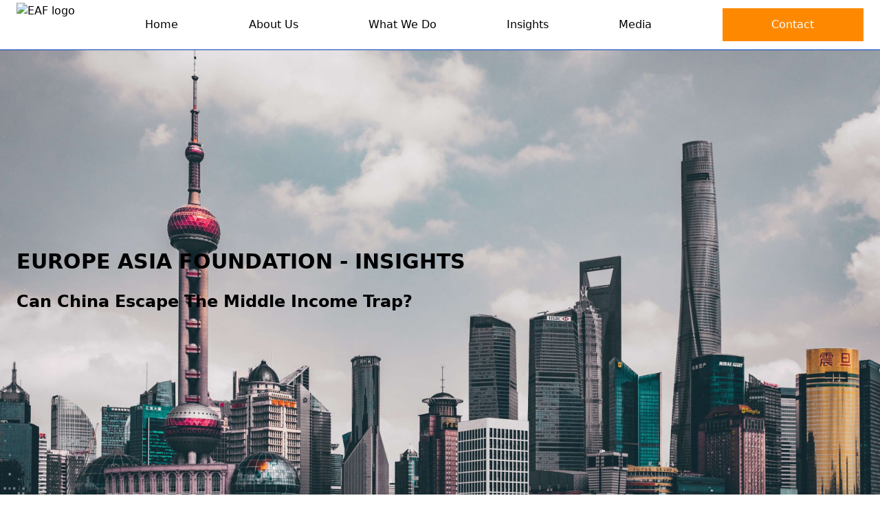

--- FILE ---
content_type: text/html; charset=utf-8
request_url: https://europeasiafoundation.org/insights/can-china-escape-the-middle-income-trap
body_size: 12211
content:
<!DOCTYPE html>
<html lang="en" >
  <head>
    
    
    
    <title>

  
      
    
  
Can China Escape The Middle Income Trap?
</title>
    <link href="/css/master-anon-cljfryb0c0005l4o3j3q277dw.css" rel="stylesheet" />
    
    <meta name="viewport" content="width=device-width, initial-scale=1">
    
    
    
  
    

    

    

    

    <!-- Meta -->
    <meta name="description" content="" />    

    <!-- Sharing cards -->
    <meta property="og:title" content="Can China Escape The Middle Income Trap?" />
    <meta property="og:description" content="">
    <meta property="og:url" content="/insights/can-china-escape-the-middle-income-trap" />  



  


  <meta name="description" content="" />











<!-- Google Tag Manager -->
<script>(function(w,d,s,l,i){w[l]=w[l]||[];w[l].push({'gtm.start':
new Date().getTime(),event:'gtm.js'});var f=d.getElementsByTagName(s)[0],
j=d.createElement(s),dl=l!='dataLayer'?'&l='+l:'';j.async=true;j.src=
'https://www.googletagmanager.com/gtm.js?id='+i+dl;f.parentNode.insertBefore(j,f);
})(window,document,'script','dataLayer','GTM-MLSTZCV');</script>
<!-- End Google Tag Manager -->
  
  <script src="https://kit.fontawesome.com/a43011ccb4.js" crossorigin="anonymous"></script>

  </head>
  <body class=" "   data-apos-level="1">
    
    
      
    

    
      
    
    <div class="apos-refreshable" data-apos-refreshable>
      
  



<div id="pageID" data-page="Can China Escape The Middle Income Trap?" data-page-parent="Insights" class="hidden"></div>


  <!-- Google Tag Manager (noscript) -->
<noscript><iframe src="https://www.googletagmanager.com/ns.html?id=GTM-MLSTZCV"
height="0" width="0" style="display:none;visibility:hidden"></iframe></noscript>
<!-- End Google Tag Manager (noscript) -->

<div class="flex flex-col min-h-screen"> <!-- Opens 100% page height */ -->
  <!-- NAV -->
    <div class="container-fluid z-50 border-b border-eafBlue"> 
        <div class="container mx-auto">
            <nav class="flex justify-between items-center py-1">
                <div class="text-black h-16"><a href="/"><img src="/modules/theme-eaf/img/EAF-logo.png" alt="EAF logo" class="h-full"></a></div>
                <div class="nav-item hidden md:block" data-page-title="Home"><a href="/">Home</a></div> 
                <details dir="rtl" class="group relative hidden md:inline-block bg-white">
                    <summary class="nav-item nav-group-head z-50 cursor-pointer" data-page-title="About Us">About Us</summary>
                    <div class="absolute top-12 -left-12 w-48 dropdown-wrapper text-center z-40  bg-white">
                        <ul class="z-40 bg-white space-y-4">
                            <li class="nav-item px-6 py-3 hover:bg-eafBlue hover:text-white" data-page-title="Advisory Board"><a href="/about-us/advisory-board">Advisory Board</a></li>
                            <li class="nav-item px-6 py-3 hover:bg-eafBlue hover:text-white" data-page-title="Team"><a href="/about-us/team">Team</a></li>
                        </ul>
                    </div>
                </details> 
                <div class="nav-item hidden md:block" data-page-title="What We Do"><a href="/what-we-do">What We Do</a></div> 
                <div class="nav-item hidden md:block" data-page-title="Insights"><a href="/insights">Insights</a></div>
                <div class="nav-item hidden md:block" data-page-title="Media"><a href="/media">Media</a></div>
                <div class="w-1/6 hidden md:block"><button class="bg-eafOrange w-full p-3 text-white"><a href="/contact">Contact</a></button></div>
                <details class="relative group md:hidden text-eafDark">
                    <summary class="z-40  list-none" id="dropdownToggle">
                        <i class="fa-solid fa-bars group-open:hidden fa-2x"></i>
                        <i class="fa-solid fa-xmark !hidden group-open:!block fa-2x"></i>
                    </summary>
                    <div class="absolute top-12 -right-6 w-screen h-screen dropdown-wrapper bg-white z-30">
                        
                        <div class="p-6">
                            <ul class="z-30 bg-white space-y-6 p-1 text-eafBlue text-2xl">
                                <li class="nav-item" data-page-title="Home"><a href="/">Home</a></li>
                                <li>
                                    <ul class="space-y-1">
                                        <li class="nav-item nav-group-head" data-page-title="About Us">About Us</li>
                                        <li class="nav-item text-eafBlue brightness-50 text-lg" data-page-title="Advisory Board"><a href="/about-us/advisory-board">Advisory Board</a></li>
                                        <li class="nav-item text-eafBlue brightness-50 text-lg" data-page-title="Team"><a href="/about-us/team">Team</a></li>
                                    </ul>
                                </li>
                                <li class="nav-item" data-page-title="What We Do"><a href="/what-we-do">What We Do</a></li>
                                <li class="nav-item" data-page-title="Insights"><a href="/insights">Insights</a></li>
                                <li class="nav-item" data-page-title="Media"><a href="/media">Media</a></li>
                            </ul>
                        </div>
                    </div>                   
                </details>
            </nav>
        </div>
    </div>

<div class="flex-grow main-content"><!--open flex grow main block to 100% page height */ -->

      <a name="main"></a>
      
      




<div class="apos-area"  data-apos-area data-doc-id="cl8oa4kgl00jaumpndld47bu3">




<div 
  class="apos-area-widget-wrapper  "
  data-apos-widget-wrapper="block-standard-hero"
  >
  
  <div class="apos-area-widget   " data-apos-widget="block-standard-hero" data-apos-widget-id="w499937456395116882" data='{"_id":"w499937456395116882","title":"EUROPE ASIA FOUNDATION - INSIGHTS","text":{"items":[{"_id":"w639279827849141532","type":"apostrophe-rich-text","content":"&lt;h2&gt;&lt;strong&gt;EUROPE ASIA FOUNDATION - INSIGHTS&lt;/strong&gt;&lt;/h2&gt;\n\n&lt;p&gt; &lt;/p&gt;\n\n&lt;h3&gt;&lt;strong&gt;Can China Escape The Middle Income Trap?&lt;/strong&gt;&lt;/h3&gt;\n","__docId":"cl8oa4kgl00jaumpndld47bu3","__dotPath":"aboveBody.items.0.text.items.0"}],"type":"area","_docId":"cl8oa4kgl00jaumpndld47bu3","_dotPath":"aboveBody.items.0.text"},"fullWidth":true,"fadeImage":false,"widgetHeight":"100vh","link":{"items":[],"type":"area","_docId":"cl8oa4kgl00jaumpndld47bu3","_dotPath":"aboveBody.items.0.link"},"backgroundImageId":"cl8oabjqs001gdepn6grx0ssp","type":"block-standard-hero","__docId":"cl8oa4kgl00jaumpndld47bu3","__dotPath":"aboveBody.items.0"}' data-options='{"edit":false}' >

<div class="fluid-container">
  
  <div class="hero overflow-hidden flex items-center" style="height: 100vh">
      <div class="relative min-h-screen w-full overflow-hidden">
          <div class="bg-hero bg-cover bg-center absolute top-0 left-0 h-full w-full p-1" style="background-image: url(https://eaf-assets.s3.amazonaws.com/attachments/cl8oab2he001cdepnzwynm93s-hanny-naibaho-mnyjevsltvk-unsplash-2.max.jpg);"></div>
          <div class="bg-hero_overlay bg-center bg-cover absolute top-0 left-0 h-full w-full p-1 mix-blend-lighten" style="background-image: url('/modules/theme-eaf/img/pattern-overlay.png');"></div>
          
          <div class="absolute top-0 left-0 w-full h-full">
              <div class="container mx-auto h-full">
                  <div class="flex items-center w-full h-full">
                      <div class="heroText">
                          
                          <div class="md:max-w-6xl mb-6 md:mb-12">



<div class="apos-area"  data-apos-area data-doc-id="cl8oa4kgl00jaumpndld47bu3">




<div 
  class="apos-area-widget-wrapper  apos-rich-text-widget-wrapper"
  data-apos-widget-wrapper="apostrophe-rich-text"
  >
  
  <div class="apos-area-widget apos-area-widget--contextual   apos-rich-text-widget" data-apos-widget="apostrophe-rich-text" data-apos-widget-id="w639279827849141532" data='{"_id":"w639279827849141532","type":"apostrophe-rich-text","__docId":"cl8oa4kgl00jaumpndld47bu3","__dotPath":"aboveBody.items.0.text.items.0"}' data-options='{"toolbar":["Styles","Bold","Italic","Link","Unlink","|","Undo","Redo"],"styles":[{"element":"strong","name":"Strong text","attributes":{"class":"strong"}},{"element":"h2","name":"Title H2"},{"element":"h3","name":"Title H3"},{"element":"h4","name":"Title H4"},{"element":"p","name":"Paragraph Text"}],"edit":false}' ><div data-rich-text class="apos-rich-text"><h2><strong>EUROPE ASIA FOUNDATION - INSIGHTS</strong></h2>

<p> </p>

<h3><strong>Can China Escape The Middle Income Trap?</strong></h3>
</div>

  </div>
</div>
</div>
</div>
                          



<div class="apos-area"  data-apos-area data-doc-id="cl8oa4kgl00jaumpndld47bu3"></div>

                      </div>
                  </div>
              </div>
          </div>
      </div>
  </div>
  
</div>
  </div>
</div>
</div>


<div class="container-fluid bg-white">
  <div class="container mx-auto py-6"> 
    
      <!-- if you want a consistent CTA etc across all blog show pages then you can set it to data.page, if it's unique for the post its data.piece -->
      <!-- You could probably just add a singleton for a rich text area, alternatively you could just let them use the other elements below  -->
    </div>
  </div>
  



<div class="apos-area"  data-apos-area data-doc-id="cl8oa4kgl00jaumpndld47bu3">




<div 
  class="apos-area-widget-wrapper  "
  data-apos-widget-wrapper="block-text"
  >
  
  <div class="apos-area-widget   " data-apos-widget="block-text" data-apos-widget-id="w286724981759376936" data='{"_id":"w286724981759376936","body":{"items":[{"_id":"w8978468818426847","type":"apostrophe-rich-text","content":"&lt;p&gt;A “middle-income trap” is looming large for China and this, along with a variety of other factors, may well impede its uplift to a high-income country. The first set of impediments come from China’s own system of political and economic governance, along with declining productivity levels and other external obstacles, including the imminent threat of global recession due to Russia’s Ukraine invasion and trade and economic sanctions of the US and the West on China.&lt;/p&gt;\n\n&lt;p&gt; &lt;/p&gt;\n\n&lt;p&gt;The middle-income trap (MIT) usually refers to countries that have experienced rapid growth and thus reached the status of a middle-income country in a very short period but have not been able to catch up with the group of high-income countries. The debate that started in 2011 with a slowdown in China’s rapid growth as discussed in a working paper of the Asian Development Bank (ADB), titled “The People’s Republic of China in the Middle-Income Trap?”, is again gaining attention after the Covid-19 pandemic and other structural problems and external shocks which have hindered China’s miracle growth episodes of the past.&lt;/p&gt;\n\n&lt;p&gt; &lt;/p&gt;\n\n&lt;p&gt;China&#39;s economy stands at a key juncture. The country’s per capita GDP doubled to an estimated US$12,000 this year from US$5,600 in 2011 – a level close to the World Bank’s defined threshold for a high-income country. Economists generally consider it to be a middle-income country. Those living in middle-income countries typically can satisfy their daily spending needs but have limited disposable income. To become an advanced economy, China must shift its growth model from a strategy “driven by inputs” to an approach “driven by technological innovation” – a process that is still in progress.&lt;/p&gt;\n\n&lt;p&gt; &lt;/p&gt;\n\n&lt;p&gt;The increase in China&#39;s per capita GDP and remarkable improvement in the living standards of a population of 1.4 billion represents one of the quickest economic success stories in history. But the decline in Chinese economic activity increases its financial instability and slows the much-needed reorientation of the Chinese economy. It is a risk that is amplified by the fact that China’s historic development process is navigating the trickiest of all transitions where it faces the ‘middle-income trap’, in which a country’s economy becomes stuck and never shifts into a higher gear. “Common prosperity” has been portrayed as an effort to reduce income inequality and reassert core Communist Party values. In reality, it risks leaving the country stuck at middle-income status.&lt;/p&gt;\n\n&lt;p&gt; &lt;/p&gt;\n\n&lt;p&gt;China’s gross domestic product expanded at a 0.4% annual rate of growth in the April-June quarter of 2022, the worst since the first quarter of 2020 when it shrank by 6.9% as the Covid-19 pandemic erupted in Wuhan. Economists polled by the Wall Street Journal had forecast China’s economy to grow 0.9% in 2022. Even if the declining Chinese growth is attributed to disruptions caused by Covid-19 and the Ukraine war, which may be short term shocks, the long-term picture is also not heartening.&lt;/p&gt;\n\n&lt;p&gt; &lt;/p&gt;\n\n&lt;p&gt;Oxford Economics downgraded China’s growth forecast to 3.2% in 2022, from 4% previously after the April-June quarter’s slowdown. It said, “Though the authorities continue to fine tune policy to reduce supply-side disruptions caused by (Covid-19 lockdowns, demand is unlikely to recover sufficiently as long as risk of restrictions remain.” It added, “while containing real estate leverage is beneficial to a sustainable, albeit slower, long-term growth, the process will be bumpy, and the risk of a hard landing in real estate is likely to haunt the economy for some time.” It has forecast 4.5% average growth for China over the next decade; however, some other estimates have predicted an average growth of about 3%.&lt;/p&gt;\n\n&lt;p&gt; &lt;/p&gt;\n\n&lt;p&gt;China now realises that its business-as-usual approach will not help realise its goal to break out of the MIT and becoming a high income country by 2025. Chinese authorities have been attempting to address the structural issues including industrial overcapacity, local debt mountains and shadow banking, the property bubble, and have been stimulating innovation. The Chinese government’s key policies aim to help rebalance the Chinese economy, wean it off its mostly export-driven model, encourage cutting-edge technology, tap into the massive home market, and make the nation more self-sufficient. However, many of these initiatives are failing.&lt;/p&gt;\n\n&lt;p&gt;In the 2012 report, there was consensus between the World Bank and China’s state researchers that institutional reforms and technological innovation were both needed to move the country’s economy forward. The primary policy suggestion, therefore, was to “rethink the role of the state and the private sector to encourage increased competition in the economy”.&lt;/p&gt;\n\n&lt;p&gt; &lt;/p&gt;\n\n&lt;p&gt;Nevertheless, China’s authoritarian regime and unilateralism, military expansionism, violation of human rights and lack of credibility of its tech companies have created an adverse business environment leading to several distortions and limitations to its journey to high income country. Xi Jinping has become the ultimate and overarching authority on business operations and politics in China. This has led to concerns among companies and states dealing with China. Fundamentally, the Xi Jinping regime now faces its biggest challenge as the ‘middle-income trap’.&lt;/p&gt;\n\n&lt;p&gt; &lt;/p&gt;\n\n&lt;p&gt;While an ageing population and lack of skilled workers has created a demand-supply mismatch in the labour market, the remarkable presence of state-owned enterprises is throttling competition. The foreign companies are also losing their fascination with the Chinese economy due to a lack of patent protection and forced technology transfer, as well as the vulnerability of China-centric supply chains. The US-China Trade dispute has opened the door for other nations and as many as 50 companies have moved production out of China, according to the Nikkei Asian Review. The main reason for this exodus of investors is a bid to avoid the punitive tariff introduced by the US government. Manufacturers like Apple have therefore started shifting their production, though on a trial scale, to India and Vietnam.  The golden days of the dragon as the go-to hub manufacturing for the West seem to be over for good.&lt;/p&gt;\n\n&lt;p&gt; &lt;/p&gt;\n\n&lt;p&gt;The colossal Chinese economy is currently bleeding and the more it will bleed, the more its competitors will take advantage. Companies like Samsung, Nike and Adidas have shifted production to Vietnam. Samsung has downsized its manufacturing units in Shenzhen and Tianjin and had shifted production to Vietnam because of the volatility of the Chinese government and tariffs. Similarly, South Korean conglomerate Lotte, also moved its supply chain subtly out of China after being forcefully sanctioned by the Beijing government.&lt;/p&gt;\n\n&lt;p&gt; &lt;/p&gt;\n\n&lt;p&gt;If foreign companies continue to leave China, as they are doing gradually, then new investment in China may stagnate, which will negatively affect China to ascend to the status of a high-income economy.&lt;/p&gt;\n\n&lt;p&gt; &lt;/p&gt;\n\n&lt;p&gt;In the present scenario, it seems almost impossible that China would catch up with the high-income countries any sooner. It needs, first of all, to earn credibility as a democratic and law-abiding country and, second, to remove all distortions in the economy. Only this could help China have the sanctions removed and regain growth momentum again. The present scenario indicates that China would take more time than countries like South Korea and Japan to transition from a middle-income country to a high-income one.&lt;/p&gt;\n\n&lt;p&gt; &lt;/p&gt;\n\n&lt;p&gt;European governments and corporations alike must think long and hard about their commercial and policy approach to China. Europe has been slow to look to other Asian countries as major investment and trade partners in its focus on China. It’s only recently that with serious issues, such as human rights abuses, the Taiwan Straights Crisis and industrial espionage, all raising alarm bells for policy makers, that there has been a marked shift away from China. But still Western supply chains are embedded in the country and it will take significant resolve to ensure that Western demands are met, or a concerted effort to disentangle our economies from China may be needed.&lt;/p&gt;\n","__docId":"cl8oa4kgl00jaumpndld47bu3","__dotPath":"body.items.0.body.items.0"}],"type":"area","_docId":"cl8oa4kgl00jaumpndld47bu3","_dotPath":"body.items.0.body"},"type":"block-text","__docId":"cl8oa4kgl00jaumpndld47bu3","__dotPath":"body.items.0"}' data-options='{"edit":false}' >
<div class="container-fluid bg-white">
  <div class="container mx-auto py-6"> 
    
    



<div class="apos-area"  data-apos-area data-doc-id="cl8oa4kgl00jaumpndld47bu3">




<div 
  class="apos-area-widget-wrapper  apos-rich-text-widget-wrapper"
  data-apos-widget-wrapper="apostrophe-rich-text"
  >
  
  <div class="apos-area-widget apos-area-widget--contextual   apos-rich-text-widget" data-apos-widget="apostrophe-rich-text" data-apos-widget-id="w8978468818426847" data='{"_id":"w8978468818426847","type":"apostrophe-rich-text","__docId":"cl8oa4kgl00jaumpndld47bu3","__dotPath":"body.items.0.body.items.0"}' data-options='{"toolbar":["Styles","Bold","Italic","Link","Unlink","|","Undo","Redo"],"styles":[{"element":"strong","name":"Strong Text","attributes":{"class":"strong"}},{"element":"h2","name":"Title H2"},{"element":"h3","name":"Title H3"},{"element":"h4","name":"Title H4"},{"element":"p","name":"Paragraph Text"}],"edit":false}' ><div data-rich-text class="apos-rich-text"><p>A “middle-income trap” is looming large for China and this, along with a variety of other factors, may well impede its uplift to a high-income country. The first set of impediments come from China’s own system of political and economic governance, along with declining productivity levels and other external obstacles, including the imminent threat of global recession due to Russia’s Ukraine invasion and trade and economic sanctions of the US and the West on China.</p>

<p> </p>

<p>The middle-income trap (MIT) usually refers to countries that have experienced rapid growth and thus reached the status of a middle-income country in a very short period but have not been able to catch up with the group of high-income countries. The debate that started in 2011 with a slowdown in China’s rapid growth as discussed in a working paper of the Asian Development Bank (ADB), titled “The People’s Republic of China in the Middle-Income Trap?”, is again gaining attention after the Covid-19 pandemic and other structural problems and external shocks which have hindered China’s miracle growth episodes of the past.</p>

<p> </p>

<p>China's economy stands at a key juncture. The country’s per capita GDP doubled to an estimated US$12,000 this year from US$5,600 in 2011 – a level close to the World Bank’s defined threshold for a high-income country. Economists generally consider it to be a middle-income country. Those living in middle-income countries typically can satisfy their daily spending needs but have limited disposable income. To become an advanced economy, China must shift its growth model from a strategy “driven by inputs” to an approach “driven by technological innovation” – a process that is still in progress.</p>

<p> </p>

<p>The increase in China's per capita GDP and remarkable improvement in the living standards of a population of 1.4 billion represents one of the quickest economic success stories in history. But the decline in Chinese economic activity increases its financial instability and slows the much-needed reorientation of the Chinese economy. It is a risk that is amplified by the fact that China’s historic development process is navigating the trickiest of all transitions where it faces the ‘middle-income trap’, in which a country’s economy becomes stuck and never shifts into a higher gear. “Common prosperity” has been portrayed as an effort to reduce income inequality and reassert core Communist Party values. In reality, it risks leaving the country stuck at middle-income status.</p>

<p> </p>

<p>China’s gross domestic product expanded at a 0.4% annual rate of growth in the April-June quarter of 2022, the worst since the first quarter of 2020 when it shrank by 6.9% as the Covid-19 pandemic erupted in Wuhan. Economists polled by the Wall Street Journal had forecast China’s economy to grow 0.9% in 2022. Even if the declining Chinese growth is attributed to disruptions caused by Covid-19 and the Ukraine war, which may be short term shocks, the long-term picture is also not heartening.</p>

<p> </p>

<p>Oxford Economics downgraded China’s growth forecast to 3.2% in 2022, from 4% previously after the April-June quarter’s slowdown. It said, “Though the authorities continue to fine tune policy to reduce supply-side disruptions caused by (Covid-19 lockdowns, demand is unlikely to recover sufficiently as long as risk of restrictions remain.” It added, “while containing real estate leverage is beneficial to a sustainable, albeit slower, long-term growth, the process will be bumpy, and the risk of a hard landing in real estate is likely to haunt the economy for some time.” It has forecast 4.5% average growth for China over the next decade; however, some other estimates have predicted an average growth of about 3%.</p>

<p> </p>

<p>China now realises that its business-as-usual approach will not help realise its goal to break out of the MIT and becoming a high income country by 2025. Chinese authorities have been attempting to address the structural issues including industrial overcapacity, local debt mountains and shadow banking, the property bubble, and have been stimulating innovation. The Chinese government’s key policies aim to help rebalance the Chinese economy, wean it off its mostly export-driven model, encourage cutting-edge technology, tap into the massive home market, and make the nation more self-sufficient. However, many of these initiatives are failing.</p>

<p>In the 2012 report, there was consensus between the World Bank and China’s state researchers that institutional reforms and technological innovation were both needed to move the country’s economy forward. The primary policy suggestion, therefore, was to “rethink the role of the state and the private sector to encourage increased competition in the economy”.</p>

<p> </p>

<p>Nevertheless, China’s authoritarian regime and unilateralism, military expansionism, violation of human rights and lack of credibility of its tech companies have created an adverse business environment leading to several distortions and limitations to its journey to high income country. Xi Jinping has become the ultimate and overarching authority on business operations and politics in China. This has led to concerns among companies and states dealing with China. Fundamentally, the Xi Jinping regime now faces its biggest challenge as the ‘middle-income trap’.</p>

<p> </p>

<p>While an ageing population and lack of skilled workers has created a demand-supply mismatch in the labour market, the remarkable presence of state-owned enterprises is throttling competition. The foreign companies are also losing their fascination with the Chinese economy due to a lack of patent protection and forced technology transfer, as well as the vulnerability of China-centric supply chains. The US-China Trade dispute has opened the door for other nations and as many as 50 companies have moved production out of China, according to the Nikkei Asian Review. The main reason for this exodus of investors is a bid to avoid the punitive tariff introduced by the US government. Manufacturers like Apple have therefore started shifting their production, though on a trial scale, to India and Vietnam.  The golden days of the dragon as the go-to hub manufacturing for the West seem to be over for good.</p>

<p> </p>

<p>The colossal Chinese economy is currently bleeding and the more it will bleed, the more its competitors will take advantage. Companies like Samsung, Nike and Adidas have shifted production to Vietnam. Samsung has downsized its manufacturing units in Shenzhen and Tianjin and had shifted production to Vietnam because of the volatility of the Chinese government and tariffs. Similarly, South Korean conglomerate Lotte, also moved its supply chain subtly out of China after being forcefully sanctioned by the Beijing government.</p>

<p> </p>

<p>If foreign companies continue to leave China, as they are doing gradually, then new investment in China may stagnate, which will negatively affect China to ascend to the status of a high-income economy.</p>

<p> </p>

<p>In the present scenario, it seems almost impossible that China would catch up with the high-income countries any sooner. It needs, first of all, to earn credibility as a democratic and law-abiding country and, second, to remove all distortions in the economy. Only this could help China have the sanctions removed and regain growth momentum again. The present scenario indicates that China would take more time than countries like South Korea and Japan to transition from a middle-income country to a high-income one.</p>

<p> </p>

<p>European governments and corporations alike must think long and hard about their commercial and policy approach to China. Europe has been slow to look to other Asian countries as major investment and trade partners in its focus on China. It’s only recently that with serious issues, such as human rights abuses, the Taiwan Straights Crisis and industrial espionage, all raising alarm bells for policy makers, that there has been a marked shift away from China. But still Western supply chains are embedded in the country and it will take significant resolve to ensure that Western demands are met, or a concerted effort to disentangle our economies from China may be needed.</p>
</div>

  </div>
</div>
</div>

    </div>
  </div>    
  
  </div>
</div>
</div>



      
      
</div><!--close flex grow main block to 100% page height */ -->
  
  <!-- FOOTER -->
    <footer class="container-fluid bg-eafBlue bg-hero_overlay bg-cover bg-no-repeat bg-bottom" style="background-image: url('/modules/theme-eaf/img/bg-blue-overlay.png');">
        <div class="container mx-auto"> 
            <div class="py-6 sm:py-12 md:py-24 sm:flex justify-between">
                <div class="basis-1/2 flex text-white mb-12 justify-between sm:mb-6">
                    <div class="basis-1/2 space-y-2 flex flex-col">
                        <a href="/"><p>Home</p></a>
                        <a href="/about-us" class="font-bold"><p>About Us</p></a>
                        <a href="/what-we-do"><p>What We Do</p></a>
                        <a href="/insights"><p>Insights</p></a>
                        <a href="/media"><p>Media</p></a>
                        <p><a href="http://www.linkedin.com/company/europe-asia-foundation-ltd/" target="_blank"><i class="fa-brands fa-linkedin"></i> LinkedIn</a></p>
                    </div>
                    <div class="basis-1/2 space-y-2 flex flex-col">
                        <a href="/terms-and-conditions"><p>Terms &amp; Conditions</p></a>
                        <a href="/privacy-policy"><p>Privacy Policy</p></a>
                        <p><a href="https://twitter.com/EuropeAsiaFoun2" target="_blank"><i class="fa-brands fa-twitter"></i> Twitter</a></p>
                        
                        
                        
                        
                    </div>
                </div>
                <div class="basis-1/3 text-white mb-6 space-y-2 flex flex-col">
                    



<div class="apos-area"  data-apos-area data-doc-id="cl02fq5mo004ahpvlxs1388gg">




<div 
  class="apos-area-widget-wrapper  apos-rich-text-widget-wrapper"
  data-apos-widget-wrapper="apostrophe-rich-text"
  >
  
  <div class="apos-area-widget apos-area-widget--contextual   apos-rich-text-widget" data-apos-widget="apostrophe-rich-text" data-apos-widget-id="w530863422977549988" data='{"_id":"w530863422977549988","type":"apostrophe-rich-text","__docId":"cl02fq5mo004ahpvlxs1388gg","__dotPath":"addressArea.items.0"}' data-options='{"toolbar":["Bold","Italic","Link","Unlink","|","Undo","Redo"],"edit":false}' ><div data-rich-text class="apos-rich-text"><p>Europe Asia Foundation</p>

<p>33 Bruton Street</p>

<p>London</p>

<p>W1J 6QZ</p>
</div>

  </div>
</div>
</div>

                </div>
                
                <div class="hidden lg:block pl-8">
                    <div class="text-white mb-6">
                        <h4><strong>Stay up to date with our latest insights</strong></h4>
                        <h4>Register for the EAF Newsletter.</h4>
                    </div>
                    <a href="/contact" class="bg-eafOrange p-3 text-white text-center">Keep Me Updated</a>
                </div> 
                
            </div>
        </div>
    </footer> 
    </div> <!--closes 100% page height-->

    </div>
    <script>
window.apos = {"prefix":"","csrfCookieName":"eaf-apostophe.csrf","uploadsUrl":"https://eaf-assets.s3.amazonaws.com"}
</script>
<script src="/modules/apostrophe-assets/js/vendor/setImmediate.js"></script>
<script src="/modules/apostrophe-assets/js/vendor/lodash.js"></script>
<script src="/modules/apostrophe-assets/js/vendor/async.js"></script>
<script src="/modules/apostrophe-assets/js/vendor/moment.js"></script>
<script src="/modules/apostrophe-assets/js/vendor/jquery-3.js"></script>
<script src="/modules/apostrophe-assets/js/vendor/jquery-url-parser.js"></script>
<script src="/modules/apostrophe-assets/js/vendor/jquery-ui-3.js"></script>
<script src="/modules/apostrophe-assets/js/vendor/jquery-textchange.js"></script>
<script src="/modules/apostrophe-assets/js/vendor/pikaday.js"></script>
<script src="/modules/apostrophe-assets/js/vendor/jquery.cookie.js"></script>
<script src="/modules/apostrophe-assets/js/vendor/jquery.scrollintoview.js"></script>
<script src="/modules/apostrophe-assets/js/vendor/jquery.get-outer-html.js"></script>
<script src="/modules/apostrophe-assets/js/vendor/jquery.find-by-name.js"></script>
<script src="/modules/apostrophe-assets/js/vendor/jquery.projector.js"></script>
<script src="/modules/apostrophe-assets/js/vendor/jquery.bottomless.js"></script>
<script src="/modules/apostrophe-assets/js/vendor/jquery.selective.js"></script>
<script src="/modules/apostrophe-assets/js/vendor/jquery.images-ready.js"></script>
<script src="/modules/apostrophe-assets/js/vendor/jquery.radio.js"></script>
<script src="/modules/apostrophe-assets/js/vendor/jquery.json-call.js"></script>
<script src="/modules/apostrophe-assets/js/vendor/moog.js"></script>
<script src="/modules/apostrophe-assets/js/always.js"></script>
<script src="/modules/apostrophe-browser-utils/js/lean.js"></script>
<script src="/modules/apostrophe-browser-utils/js/always.js"></script>
<script src="/modules/apostrophe-ui/js/ui.js"></script>
<script src="/modules/apostrophe-ui/js/context.js"></script>
<script src="/modules/apostrophe-modal/js/modal.js"></script>
<script src="/modules/apostrophe-attachments/js/always.js"></script>
<script src="/modules/apostrophe-oembed/js/always.js"></script>
<script src="/modules/apostrophe-pages/js/always.js"></script>
<script src="/modules/apostrophe-search/js/always.js"></script>
<script src="/modules/apostrophe-areas/js/always.js"></script>
<script src="/modules/apostrophe-widgets/js/always.js"></script>
<script src="/modules/apostrophe-rich-text-widgets/js/always.js"></script>
<script src="/modules/apostrophe-video-widgets/js/always.js"></script>
<script src="/modules/apostrophe-images-widgets/js/always.js"></script>
<script src="/modules/my-apostrophe-assets/js/site.js"></script>
    
      <script type="text/javascript">
          apos.csrf();
  apos.prefixAjax();
  apos.create("apostrophe-assets", {});
  apos.utils.assign(apos.utils, apos.create("apostrophe-browser-utils"));
  apos.create("apostrophe-ui", {"userTimeFormat":"h:mma"});
  apos.create("apostrophe-oembed", {"action":"/modules/apostrophe-oembed"});
  apos.searchSuggestions = {"url":"/search"};
  apos.searchSuggestions = {"url":"/search"};
  apos.mirror({"name":"apostrophe-rich-text-widgets","chain":[{"name":"apostrophe-widgets"},{"name":"my-apostrophe-widgets"},{"name":"apostrophe-rich-text-widgets"},{"name":"my-apostrophe-rich-text-widgets"}]});
  apos.mirror({"name":"apostrophe-html-widgets","chain":[{"name":"apostrophe-widgets"},{"name":"my-apostrophe-widgets"},{"name":"apostrophe-html-widgets"},{"name":"my-apostrophe-html-widgets"}]});
  apos.mirror({"name":"apostrophe-video-widgets","chain":[{"name":"apostrophe-widgets"},{"name":"my-apostrophe-widgets"},{"name":"apostrophe-video-widgets"},{"name":"my-apostrophe-video-widgets"}]});
  apos.mirror({"name":"apostrophe-images-widgets","chain":[{"name":"apostrophe-widgets"},{"name":"my-apostrophe-widgets"},{"name":"apostrophe-pieces-widgets"},{"name":"my-apostrophe-pieces-widgets"},{"name":"apostrophe-images-widgets"},{"name":"my-apostrophe-images-widgets"}]});
  apos.mirror({"name":"apostrophe-files-widgets","chain":[{"name":"apostrophe-widgets"},{"name":"my-apostrophe-widgets"},{"name":"apostrophe-pieces-widgets"},{"name":"my-apostrophe-pieces-widgets"},{"name":"apostrophe-files-widgets"},{"name":"my-apostrophe-files-widgets"}]});
  apos.mirror({"name":"block-standard-hero-widgets","chain":[{"name":"apostrophe-widgets"},{"name":"my-apostrophe-widgets"},{"name":"block-standard-hero-widgets"}]});
  apos.mirror({"name":"block-horizontal-widgets","chain":[{"name":"apostrophe-widgets"},{"name":"my-apostrophe-widgets"},{"name":"apostrophe-pieces-widgets"},{"name":"my-apostrophe-pieces-widgets"},{"name":"block-horizontal-widgets"}]});
  apos.mirror({"name":"media-links-widgets","chain":[{"name":"apostrophe-widgets"},{"name":"my-apostrophe-widgets"},{"name":"media-links-widgets"}]});
  apos.mirror({"name":"articles-widgets","chain":[{"name":"apostrophe-widgets"},{"name":"my-apostrophe-widgets"},{"name":"apostrophe-pieces-widgets"},{"name":"my-apostrophe-pieces-widgets"},{"name":"articles-widgets"}]});
  apos.mirror({"name":"link-to-anywhere-widgets","chain":[{"name":"apostrophe-widgets"},{"name":"my-apostrophe-widgets"},{"name":"link-to-anywhere-widgets"}]});
  apos.mirror({"name":"page-link-widgets","chain":[{"name":"apostrophe-widgets"},{"name":"my-apostrophe-widgets"},{"name":"page-link-widgets"}]});
  apos.mirror({"name":"block-images-widgets","chain":[{"name":"apostrophe-widgets"},{"name":"my-apostrophe-widgets"},{"name":"block-images-widgets"}]});
  apos.mirror({"name":"block-text-widgets","chain":[{"name":"apostrophe-widgets"},{"name":"my-apostrophe-widgets"},{"name":"block-text-widgets"}]});
  apos.mirror({"name":"cta-widgets","chain":[{"name":"apostrophe-widgets"},{"name":"my-apostrophe-widgets"},{"name":"cta-widgets"}]});
  apos.mirror({"name":"contact-form-widgets","chain":[{"name":"apostrophe-widgets"},{"name":"my-apostrophe-widgets"},{"name":"contact-form-widgets"}]});
  apos.mirror({"name":"person-widgets","chain":[{"name":"apostrophe-widgets"},{"name":"my-apostrophe-widgets"},{"name":"apostrophe-pieces-widgets"},{"name":"my-apostrophe-pieces-widgets"},{"name":"person-widgets"}]});
  apos.mirror({"name":"published-date-widgets","chain":[{"name":"apostrophe-widgets"},{"name":"my-apostrophe-widgets"},{"name":"published-date-widgets"}]});
          apos.createModule("apostrophe-areas", {"action":"/modules/apostrophe-areas","messages":{"tryAgain":"Server error, please try again."}}, "areas");
  apos.createModule("apostrophe-rich-text-widgets", {"name":"apostrophe-rich-text","label":"Rich Text","action":"/modules/apostrophe-rich-text-widgets","schema":[],"contextualOnly":true}, null);
  apos.createModule("apostrophe-html-widgets", {"name":"apostrophe-html","label":"Raw HTML","action":"/modules/apostrophe-html-widgets","schema":[{"type":"string","name":"code","label":"Raw HTML (Code)","textarea":true,"help":"Be careful when embedding third-party code, as it can break the website editing functionality. If a page becomes unusable, add \"?safe_mode=1\" to the URL to make it work temporarily without the problem code being rendered.","group":{"name":"basics","label":"Basics"},"moduleName":"apostrophe-html-widgets"}]}, null);
  apos.createModule("apostrophe-video-widgets", {"name":"apostrophe-video","label":"Video","action":"/modules/apostrophe-video-widgets","schema":[{"type":"video","name":"video","label":"Video URL","htmlHelp":"This supports Vimeo, YouTube, and many other services listed <a href=\"https://apostrophecms.org/video-options\" target=\"_blank\">in the widget documentation</a>.","required":true,"group":{"name":"basics","label":"Basics"},"moduleName":"apostrophe-video-widgets"}]}, null);
  apos.createModule("apostrophe-images-widgets", {"piecesModuleName":"apostrophe-images","name":"apostrophe-images","label":"Image(s)","action":"/modules/apostrophe-images-widgets","schema":[{"type":"select","name":"by","searchable":false,"label":"Select...","def":"id","choices":[{"value":"id","label":"Individually","showFields":["_pieces"]}],"contextual":true,"group":{"name":"basics","label":"Basics"},"moduleName":"apostrophe-images-widgets"},{"type":"joinByArray","name":"_pieces","label":"Select...","idsField":"pieceIds","withType":"apostrophe-image","relationshipsField":"relationships","relationship":[{"type":"integer","def":null,"name":"left","label":"Left"},{"type":"integer","def":null,"name":"top","label":"Top"},{"type":"integer","def":null,"name":"width","label":"Width"},{"type":"integer","def":null,"name":"height","label":"Height"},{"type":"float","def":null,"name":"x","label":"X"},{"type":"float","def":null,"name":"y","label":"Y"}],"group":{"name":"basics","label":"Basics"},"moduleName":"apostrophe-images-widgets"}]}, null);
  apos.createModule("apostrophe-files-widgets", {"piecesModuleName":"apostrophe-files","name":"apostrophe-files","label":"File(s)","action":"/modules/apostrophe-files-widgets","schema":[{"type":"select","name":"by","searchable":false,"label":"Select...","def":"all","choices":[{"value":"all","label":"All","showFields":["limitByAll"]},{"value":"id","label":"Individually","showFields":["_pieces"]},{"value":"tag","label":"By Tag","showFields":["tags","limitByTag"]}],"contextual":false,"group":{"name":"basics","label":"Basics"},"moduleName":"apostrophe-files-widgets"},{"type":"joinByArray","name":"_pieces","label":"Individually","idsField":"pieceIds","withType":"apostrophe-file","group":{"name":"basics","label":"Basics"},"moduleName":"apostrophe-files-widgets"},{"type":"integer","name":"limitByAll","label":"Maximum displayed","def":5,"group":{"name":"basics","label":"Basics"},"moduleName":"apostrophe-files-widgets"},{"type":"tags","name":"tags","label":"By Tag","group":{"name":"basics","label":"Basics"},"moduleName":"apostrophe-files-widgets"},{"type":"integer","name":"limitByTag","label":"Maximum displayed","def":5,"group":{"name":"basics","label":"Basics"},"moduleName":"apostrophe-files-widgets"}]}, null);
  apos.createModule("block-standard-hero-widgets", {"name":"block-standard-hero","label":"Block Standard Hero","action":"/modules/block-standard-hero-widgets","schema":[{"name":"title","label":"Title","type":"string","group":{"name":"default","label":"Info"},"moduleName":"block-standard-hero-widgets"},{"name":"text","label":"Text","type":"singleton","widgetType":"apostrophe-rich-text","options":{"toolbar":["Styles","Bold","Italic","Link","Unlink","|","Undo","Redo"],"styles":[{"element":"strong","name":"Strong text","attributes":{"class":"strong"}},{"element":"h2","name":"Title H2","attributes":{"class":"text-5xl"}},{"element":"h3","name":"Title H3","attributes":{"class":"text-3xl"}},{"element":"h4","name":"Title H4","attributes":{"class":"text-2xl"}},{"element":"p","name":"Paragraph Text","attributes":{"class":""}}]},"group":{"name":"default","label":"Info"},"moduleName":"block-standard-hero-widgets"},{"name":"fullWidth","label":"Full Width?","type":"boolean","group":{"name":"default","label":"Info"},"moduleName":"block-standard-hero-widgets"},{"name":"fadeImage","label":"Fade Image?","type":"boolean","group":{"name":"default","label":"Info"},"moduleName":"block-standard-hero-widgets"},{"name":"widgetHeight","label":"Select Hero Height (may crop image content)","type":"select","choices":[{"label":"Full Screen Height","value":"100vh"},{"label":"2/3 Screen Height","value":"67vh"},{"label":"1/2 Screen Height","value":"50vh"},{"label":"1/3 Screen Height","value":"33vh"},{"label":"1/4 Screen Height","value":"25vh"}],"group":{"name":"default","label":"Info"},"moduleName":"block-standard-hero-widgets"},{"name":"link","type":"singleton","label":"Link","widgetType":"link-to-anywhere","group":{"name":"default","label":"Info"},"moduleName":"block-standard-hero-widgets"},{"name":"_backgroundImage","label":"Background Image","type":"joinByOne","withType":"apostrophe-image","filters":{"projection":{"title":1,"attachment":1,"_url":1}},"group":{"name":"default","label":"Info"},"moduleName":"block-standard-hero-widgets","idField":"backgroundImageId"}]}, null);
  apos.createModule("block-horizontal-widgets", {"piecesModuleName":"block-horizontal","name":"block-horizontal","label":"Block Horizontal widget","action":"/modules/block-horizontal-widgets","schema":[{"type":"select","name":"by","searchable":false,"label":"Select...","def":"all","choices":[{"value":"all","label":"All","showFields":["limitByAll"]},{"value":"id","label":"Individually","showFields":["_pieces"]},{"value":"tag","label":"By Tag","showFields":["tags","limitByTag"]}],"contextual":false,"group":{"name":"basics","label":"Basics"},"moduleName":"block-horizontal-widgets"},{"type":"joinByArray","name":"_pieces","label":"Individually","idsField":"pieceIds","withType":"blockHorizontal","group":{"name":"basics","label":"Basics"},"moduleName":"block-horizontal-widgets"},{"type":"integer","name":"limitByAll","label":"Maximum displayed","def":5,"group":{"name":"basics","label":"Basics"},"moduleName":"block-horizontal-widgets"},{"type":"tags","name":"tags","label":"By Tag","group":{"name":"basics","label":"Basics"},"moduleName":"block-horizontal-widgets"},{"type":"integer","name":"limitByTag","label":"Maximum displayed","def":5,"group":{"name":"basics","label":"Basics"},"moduleName":"block-horizontal-widgets"},{"name":"widgetTitle","label":"Section Title","type":"string","group":{"name":"default","label":"Info"},"moduleName":"block-horizontal-widgets"}]}, null);
  apos.createModule("media-links-widgets", {"name":"media-links","label":"Media Links","action":"/modules/media-links-widgets","schema":[{"name":"title","label":"Title","type":"string","group":{"name":"default","label":"Info"},"moduleName":"media-links-widgets"},{"name":"text","label":"Text","type":"singleton","widgetType":"apostrophe-rich-text","options":{"toolbar":["Styles","Bold","Italic","Link","Unlink","|","Undo","Redo"],"styles":[{"element":"strong","name":"Strong Text","attributes":{"class":"strong"}},{"element":"h2","name":"Title H2"},{"element":"h3","name":"Title H3"},{"element":"h4","name":"Title H4"},{"element":"p","name":"Paragraph Text"}]},"group":{"name":"default","label":"Info"},"moduleName":"media-links-widgets"},{"name":"link","type":"singleton","label":"Link","widgetType":"link-to-anywhere","group":{"name":"default","label":"Info"},"moduleName":"media-links-widgets"}]}, null);
  apos.contextPiece = {"_id":"cl8oa4kgl00jaumpndld47bu3","title":"Can China Escape The Middle Income Trap?","slug":"can-china-escape-the-middle-income-trap","type":"article"};
  apos.createModule("articles-widgets", {"piecesModuleName":"articles","name":"articles","label":"Articles","action":"/modules/articles-widgets","schema":[{"type":"select","name":"by","searchable":false,"label":"Select...","def":"all","choices":[{"value":"all","label":"All","showFields":["limitByAll"]},{"value":"id","label":"Individually","showFields":["_pieces"]},{"value":"tag","label":"By Tag","showFields":["tags","limitByTag"]}],"contextual":false,"group":{"name":"basics","label":"Basics"},"moduleName":"articles-widgets"},{"type":"joinByArray","name":"_pieces","label":"Individually","idsField":"pieceIds","withType":"article","group":{"name":"basics","label":"Basics"},"moduleName":"articles-widgets"},{"type":"integer","name":"limitByAll","label":"Maximum displayed","def":5,"group":{"name":"basics","label":"Basics"},"moduleName":"articles-widgets"},{"type":"tags","name":"tags","label":"By Tag","group":{"name":"basics","label":"Basics"},"moduleName":"articles-widgets"},{"type":"integer","name":"limitByTag","label":"Maximum displayed","def":5,"group":{"name":"basics","label":"Basics"},"moduleName":"articles-widgets"},{"name":"fullWidth","label":"Full Width?","type":"boolean","group":{"name":"default","label":"Info"},"moduleName":"articles-widgets"},{"name":"widgetStyle","label":"Style","type":"select","choices":[{"label":"Dark","value":"bg-darkgrey text-light"},{"label":"Off White","value":"bg-offwhite text-dark"},{"label":"Grey","value":"bg-lightgrey text-dark"}],"group":{"name":"default","label":"Info"},"moduleName":"articles-widgets"}]}, null);
  apos.createModule("link-to-anywhere-widgets", {"name":"link-to-anywhere","label":"Link to Anywhere","action":"/modules/link-to-anywhere-widgets","schema":[{"name":"url","type":"url","label":"URL","required":true,"group":{"name":"default","label":"Info"},"moduleName":"link-to-anywhere-widgets"},{"name":"label","type":"string","label":"Label","required":true,"group":{"name":"default","label":"Info"},"moduleName":"link-to-anywhere-widgets"}]}, null);
  apos.createModule("page-link-widgets", {"name":"page-link","label":"Link to a Page","action":"/modules/page-link-widgets","schema":[{"name":"_page","type":"joinByOne","withType":"apostrophe-page","label":"Page","required":true,"idField":"pageId","filters":{"projection":{"title":1,"_url":1}},"group":{"name":"default","label":"Info"},"moduleName":"page-link-widgets"}]}, null);
  apos.createModule("block-images-widgets", {"name":"block-images","label":"Block Images","action":"/modules/block-images-widgets","schema":[{"name":"_mainImage","label":"Image","type":"joinByOne","withType":"apostrophe-image","filters":{"projection":{"title":1,"attachment":1,"_url":1}},"group":{"name":"default","label":"Info"},"moduleName":"block-images-widgets","idField":"mainImageId"}]}, null);
  apos.createModule("block-text-widgets", {"name":"block-text","label":"Block Text","action":"/modules/block-text-widgets","schema":[{"name":"body","type":"singleton","widgetType":"apostrophe-rich-text","options":{"toolbar":["Styles","Bold","Italic","Link","Unlink","|","Undo","Redo"],"styles":[{"element":"strong","name":"Strong Text","attributes":{"class":"strong"}},{"element":"h2","name":"Title H2"},{"element":"h3","name":"Title H3"},{"element":"h4","name":"Title H4"},{"element":"p","name":"Paragraph Text"}]},"group":{"name":"default","label":"Info"},"moduleName":"block-text-widgets","label":"Body"}]}, null);
  apos.createModule("cta-widgets", {"name":"cta","label":"Call To Action","action":"/modules/cta-widgets","schema":[{"name":"title","label":"Title","type":"string","group":{"name":"default","label":"Info"},"moduleName":"cta-widgets"},{"name":"text","label":"Text","type":"singleton","widgetType":"apostrophe-rich-text","options":{"toolbar":["Styles","Bold","Italic","Link","Unlink","|","Undo","Redo"],"styles":[{"element":"strong","name":"Strong Text"},{"element":"h2","name":"Title H2"},{"element":"h3","name":"Title H3"},{"element":"h4","name":"Title H4"},{"element":"p","name":"Paragraph Text"}]},"group":{"name":"default","label":"Info"},"moduleName":"cta-widgets"},{"name":"fullWidth","label":"Full Width?","type":"boolean","group":{"name":"default","label":"Info"},"moduleName":"cta-widgets"},{"name":"ctaButtonInline","label":"CTA Button inline?","type":"boolean","group":{"name":"default","label":"Info"},"moduleName":"cta-widgets"},{"name":"link","type":"singleton","label":"Link","widgetType":"link-to-anywhere","group":{"name":"default","label":"Info"},"moduleName":"cta-widgets"}]}, null);
  apos.createModule("contact-form-widgets", {"name":"contact-form","label":"Contact Form","action":"/modules/contact-form-widgets","schema":[{"name":"header","type":"string","label":"Header","group":{"name":"default","label":"Info"},"moduleName":"contact-form-widgets"},{"name":"subHeader","type":"string","label":"Sub Header","group":{"name":"default","label":"Info"},"moduleName":"contact-form-widgets"},{"name":"formType","label":"form Type","type":"select","choices":[{"label":"Short","value":"short"},{"label":"Custom","value":"custom","showFields":["otherForm"]}],"group":{"name":"default","label":"Info"},"moduleName":"contact-form-widgets"},{"name":"otherForm","label":"Other Form Code","type":"string","textarea":true,"group":{"name":"default","label":"Info"},"moduleName":"contact-form-widgets"}]}, null);
  apos.createModule("person-widgets", {"piecesModuleName":"person","name":"person","label":"Person Widget","action":"/modules/person-widgets","schema":[{"type":"select","name":"by","searchable":false,"label":"Select...","def":"all","choices":[{"value":"all","label":"All","showFields":["limitByAll"]},{"value":"id","label":"Individually","showFields":["_pieces"]},{"value":"tag","label":"By Tag","showFields":["tags","limitByTag"]}],"contextual":false,"group":{"name":"basics","label":"Basics"},"moduleName":"person-widgets"},{"type":"joinByArray","name":"_pieces","label":"Individually","idsField":"pieceIds","withType":"person","group":{"name":"basics","label":"Basics"},"moduleName":"person-widgets"},{"type":"integer","name":"limitByAll","label":"Maximum displayed","def":5,"group":{"name":"basics","label":"Basics"},"moduleName":"person-widgets"},{"type":"tags","name":"tags","label":"By Tag","group":{"name":"basics","label":"Basics"},"moduleName":"person-widgets"},{"type":"integer","name":"limitByTag","label":"Maximum displayed","def":5,"group":{"name":"basics","label":"Basics"},"moduleName":"person-widgets"}]}, null);
  apos.createModule("published-date-widgets", {"name":"published-date","label":"Publishing Date","action":"/modules/published-date-widgets","schema":[],"contextualOnly":true}, null);
  apos.pageReadyWhenCalm($("body"));;
  apos.scene = "anon";
      </script>
    
    
    
  </body>
</html>


--- FILE ---
content_type: text/css
request_url: https://europeasiafoundation.org/css/master-anon-cljfryb0c0005l4o3j3q277dw.css
body_size: 180937
content:
@charset "UTF-8";/*! jQuery UI - v1.12.1 - 2019-07-09
* http://jqueryui.com
* Includes: draggable.css, core.css, resizable.css, selectable.css, sortable.css, accordion.css, autocomplete.css, menu.css, button.css, controlgroup.css, checkboxradio.css, datepicker.css, dialog.css, progressbar.css, selectmenu.css, slider.css, spinner.css, tabs.css, tooltip.css, theme.css
* To view and modify this theme, visit http://jqueryui.com/themeroller/?scope=&folderName=ui-lightness&cornerRadiusShadow=5px&offsetLeftShadow=-5px&offsetTopShadow=-5px&thicknessShadow=5px&opacityShadow=20&bgImgOpacityShadow=10&bgTextureShadow=flat&bgColorShadow=000000&opacityOverlay=50&bgImgOpacityOverlay=20&bgTextureOverlay=diagonals_thick&bgColorOverlay=666666&iconColorError=ffd27a&fcError=ffffff&borderColorError=cd0a0a&bgImgOpacityError=18&bgTextureError=diagonals_thick&bgColorError=b81900&iconColorHighlight=228ef1&fcHighlight=363636&borderColorHighlight=fed22f&bgImgOpacityHighlight=75&bgTextureHighlight=highlight_soft&bgColorHighlight=ffe45c&iconColorActive=ef8c08&fcActive=eb8f00&borderColorActive=fbd850&bgImgOpacityActive=65&bgTextureActive=glass&bgColorActive=ffffff&iconColorHover=ef8c08&fcHover=c77405&borderColorHover=fbcb09&bgImgOpacityHover=100&bgTextureHover=glass&bgColorHover=fdf5ce&iconColorDefault=ef8c08&fcDefault=1c94c4&borderColorDefault=cccccc&bgImgOpacityDefault=100&bgTextureDefault=glass&bgColorDefault=f6f6f6&iconColorContent=222222&fcContent=333333&borderColorContent=dddddd&bgImgOpacityContent=100&bgTextureContent=highlight_soft&bgColorContent=eeeeee&iconColorHeader=ffffff&fcHeader=ffffff&borderColorHeader=e78f08&bgImgOpacityHeader=35&bgTextureHeader=gloss_wave&bgColorHeader=f6a828&cornerRadius=4px&fsDefault=1.1em&fwDefault=bold&ffDefault=Trebuchet%20MS%2CTahoma%2CVerdana%2CArial%2Csans-serif
* Copyright jQuery Foundation and other contributors; Licensed MIT */.ui-draggable-handle{-ms-touch-action:none;touch-action:none}.ui-helper-hidden{display:none}.ui-helper-hidden-accessible{border:0;clip:rect(0 0 0 0);height:1px;margin:-1px;overflow:hidden;padding:0;position:absolute;width:1px}.ui-helper-reset{margin:0;padding:0;border:0;outline:0;line-height:1.3;text-decoration:none;font-size:100%;list-style:none}.ui-helper-clearfix:before,.ui-helper-clearfix:after{content:"";display:table;border-collapse:collapse}.ui-helper-clearfix:after{clear:both}.ui-helper-zfix{width:100%;height:100%;top:0;left:0;position:absolute;opacity:0;filter:alpha(opacity=0)}.ui-front{z-index:999}.ui-state-disabled{cursor:default !important;pointer-events:none}.ui-icon{display:inline-block;vertical-align:middle;margin-top:-0.25em;position:relative;text-indent:-99999px;overflow:hidden;background-repeat:no-repeat}.ui-widget-icon-block{left:50%;margin-left:-8px;display:block}.ui-widget-overlay{position:fixed;top:0;left:0;width:100%;height:100%}.ui-resizable{position:relative}.ui-resizable-handle{position:absolute;font-size:.1px;display:block;-ms-touch-action:none;touch-action:none}.ui-resizable-disabled .ui-resizable-handle,.ui-resizable-autohide .ui-resizable-handle{display:none}.ui-resizable-n{cursor:n-resize;height:7px;width:100%;top:-5px;left:0}.ui-resizable-s{cursor:s-resize;height:7px;width:100%;bottom:-5px;left:0}.ui-resizable-e{cursor:e-resize;width:7px;right:-5px;top:0;height:100%}.ui-resizable-w{cursor:w-resize;width:7px;left:-5px;top:0;height:100%}.ui-resizable-se{cursor:se-resize;width:12px;height:12px;right:1px;bottom:1px}.ui-resizable-sw{cursor:sw-resize;width:9px;height:9px;left:-5px;bottom:-5px}.ui-resizable-nw{cursor:nw-resize;width:9px;height:9px;left:-5px;top:-5px}.ui-resizable-ne{cursor:ne-resize;width:9px;height:9px;right:-5px;top:-5px}.ui-selectable{-ms-touch-action:none;touch-action:none}.ui-selectable-helper{position:absolute;z-index:100;border:1px dotted black}.ui-sortable-handle{-ms-touch-action:none;touch-action:none}.ui-accordion .ui-accordion-header{display:block;cursor:pointer;position:relative;margin:2px 0 0 0;padding:.5em .5em .5em .7em;font-size:100%}.ui-accordion .ui-accordion-content{padding:1em 2.2em;border-top:0;overflow:auto}.ui-autocomplete{position:absolute;top:0;left:0;cursor:default}.ui-menu{list-style:none;padding:0;margin:0;display:block;outline:0}.ui-menu .ui-menu{position:absolute}.ui-menu .ui-menu-item{margin:0;cursor:pointer;list-style-image:url("[data-uri]")}.ui-menu .ui-menu-item-wrapper{position:relative;padding:3px 1em 3px .4em}.ui-menu .ui-menu-divider{margin:5px 0;height:0;font-size:0;line-height:0;border-width:1px 0 0 0}.ui-menu .ui-state-focus,.ui-menu .ui-state-active{margin:-1px}.ui-menu-icons{position:relative}.ui-menu-icons .ui-menu-item-wrapper{padding-left:2em}.ui-menu .ui-icon{position:absolute;top:0;bottom:0;left:.2em;margin:auto 0}.ui-menu .ui-menu-icon{left:auto;right:0}.ui-button{padding:.4em 1em;display:inline-block;position:relative;line-height:normal;margin-right:.1em;cursor:pointer;vertical-align:middle;text-align:center;-webkit-user-select:none;-moz-user-select:none;-ms-user-select:none;user-select:none;overflow:visible}.ui-button,.ui-button:link,.ui-button:visited,.ui-button:hover,.ui-button:active{text-decoration:none}.ui-button-icon-only{width:2em;box-sizing:border-box;text-indent:-9999px;white-space:nowrap}input.ui-button.ui-button-icon-only{text-indent:0}.ui-button-icon-only .ui-icon{position:absolute;top:50%;left:50%;margin-top:-8px;margin-left:-8px}.ui-button.ui-icon-notext .ui-icon{padding:0;width:2.1em;height:2.1em;text-indent:-9999px;white-space:nowrap}input.ui-button.ui-icon-notext .ui-icon{width:auto;height:auto;text-indent:0;white-space:normal;padding:.4em 1em}input.ui-button::-moz-focus-inner,button.ui-button::-moz-focus-inner{border:0;padding:0}.ui-controlgroup{vertical-align:middle;display:inline-block}.ui-controlgroup>.ui-controlgroup-item{float:left;margin-left:0;margin-right:0}.ui-controlgroup>.ui-controlgroup-item:focus,.ui-controlgroup>.ui-controlgroup-item.ui-visual-focus{z-index:9999}.ui-controlgroup-vertical>.ui-controlgroup-item{display:block;float:none;width:100%;margin-top:0;margin-bottom:0;text-align:left}.ui-controlgroup-vertical .ui-controlgroup-item{box-sizing:border-box}.ui-controlgroup .ui-controlgroup-label{padding:.4em 1em}.ui-controlgroup .ui-controlgroup-label span{font-size:80%}.ui-controlgroup-horizontal .ui-controlgroup-label+.ui-controlgroup-item{border-left:none}.ui-controlgroup-vertical .ui-controlgroup-label+.ui-controlgroup-item{border-top:none}.ui-controlgroup-horizontal .ui-controlgroup-label.ui-widget-content{border-right:none}.ui-controlgroup-vertical .ui-controlgroup-label.ui-widget-content{border-bottom:none}.ui-controlgroup-vertical .ui-spinner-input{width:75%;width:calc(100% - 2.4em)}.ui-controlgroup-vertical .ui-spinner .ui-spinner-up{border-top-style:solid}.ui-checkboxradio-label .ui-icon-background{box-shadow:inset 1px 1px 1px #ccc;border-radius:.12em;border:none}.ui-checkboxradio-radio-label .ui-icon-background{width:16px;height:16px;border-radius:1em;overflow:visible;border:none}.ui-checkboxradio-radio-label.ui-checkboxradio-checked .ui-icon,.ui-checkboxradio-radio-label.ui-checkboxradio-checked:hover .ui-icon{background-image:none;width:8px;height:8px;border-width:4px;border-style:solid}.ui-checkboxradio-disabled{pointer-events:none}.ui-datepicker{width:17em;padding:.2em .2em 0;display:none}.ui-datepicker .ui-datepicker-header{position:relative;padding:.2em 0}.ui-datepicker .ui-datepicker-prev,.ui-datepicker .ui-datepicker-next{position:absolute;top:2px;width:1.8em;height:1.8em}.ui-datepicker .ui-datepicker-prev-hover,.ui-datepicker .ui-datepicker-next-hover{top:1px}.ui-datepicker .ui-datepicker-prev{left:2px}.ui-datepicker .ui-datepicker-next{right:2px}.ui-datepicker .ui-datepicker-prev-hover{left:1px}.ui-datepicker .ui-datepicker-next-hover{right:1px}.ui-datepicker .ui-datepicker-prev span,.ui-datepicker .ui-datepicker-next span{display:block;position:absolute;left:50%;margin-left:-8px;top:50%;margin-top:-8px}.ui-datepicker .ui-datepicker-title{margin:0 2.3em;line-height:1.8em;text-align:center}.ui-datepicker .ui-datepicker-title select{font-size:1em;margin:1px 0}.ui-datepicker select.ui-datepicker-month,.ui-datepicker select.ui-datepicker-year{width:45%}.ui-datepicker table{width:100%;font-size:.9em;border-collapse:collapse;margin:0 0 .4em}.ui-datepicker th{padding:.7em .3em;text-align:center;font-weight:bold;border:0}.ui-datepicker td{border:0;padding:1px}.ui-datepicker td span,.ui-datepicker td a{display:block;padding:.2em;text-align:right;text-decoration:none}.ui-datepicker .ui-datepicker-buttonpane{background-image:none;margin:.7em 0 0 0;padding:0 .2em;border-left:0;border-right:0;border-bottom:0}.ui-datepicker .ui-datepicker-buttonpane button{float:right;margin:.5em .2em .4em;cursor:pointer;padding:.2em .6em .3em .6em;width:auto;overflow:visible}.ui-datepicker .ui-datepicker-buttonpane button.ui-datepicker-current{float:left}.ui-datepicker.ui-datepicker-multi{width:auto}.ui-datepicker-multi .ui-datepicker-group{float:left}.ui-datepicker-multi .ui-datepicker-group table{width:95%;margin:0 auto .4em}.ui-datepicker-multi-2 .ui-datepicker-group{width:50%}.ui-datepicker-multi-3 .ui-datepicker-group{width:33.3%}.ui-datepicker-multi-4 .ui-datepicker-group{width:25%}.ui-datepicker-multi .ui-datepicker-group-last .ui-datepicker-header,.ui-datepicker-multi .ui-datepicker-group-middle .ui-datepicker-header{border-left-width:0}.ui-datepicker-multi .ui-datepicker-buttonpane{clear:left}.ui-datepicker-row-break{clear:both;width:100%;font-size:0}.ui-datepicker-rtl{direction:rtl}.ui-datepicker-rtl .ui-datepicker-prev{right:2px;left:auto}.ui-datepicker-rtl .ui-datepicker-next{left:2px;right:auto}.ui-datepicker-rtl .ui-datepicker-prev:hover{right:1px;left:auto}.ui-datepicker-rtl .ui-datepicker-next:hover{left:1px;right:auto}.ui-datepicker-rtl .ui-datepicker-buttonpane{clear:right}.ui-datepicker-rtl .ui-datepicker-buttonpane button{float:left}.ui-datepicker-rtl .ui-datepicker-buttonpane button.ui-datepicker-current,.ui-datepicker-rtl .ui-datepicker-group{float:right}.ui-datepicker-rtl .ui-datepicker-group-last .ui-datepicker-header,.ui-datepicker-rtl .ui-datepicker-group-middle .ui-datepicker-header{border-right-width:0;border-left-width:1px}.ui-datepicker .ui-icon{display:block;text-indent:-99999px;overflow:hidden;background-repeat:no-repeat;left:.5em;top:.3em}.ui-dialog{position:absolute;top:0;left:0;padding:.2em;outline:0}.ui-dialog .ui-dialog-titlebar{padding:.4em 1em;position:relative}.ui-dialog .ui-dialog-title{float:left;margin:.1em 0;white-space:nowrap;width:90%;overflow:hidden;text-overflow:ellipsis}.ui-dialog .ui-dialog-titlebar-close{position:absolute;right:.3em;top:50%;width:20px;margin:-10px 0 0 0;padding:1px;height:20px}.ui-dialog .ui-dialog-content{position:relative;border:0;padding:.5em 1em;background:none;overflow:auto}.ui-dialog .ui-dialog-buttonpane{text-align:left;border-width:1px 0 0 0;background-image:none;margin-top:.5em;padding:.3em 1em .5em .4em}.ui-dialog .ui-dialog-buttonpane .ui-dialog-buttonset{float:right}.ui-dialog .ui-dialog-buttonpane button{margin:.5em .4em .5em 0;cursor:pointer}.ui-dialog .ui-resizable-n{height:2px;top:0}.ui-dialog .ui-resizable-e{width:2px;right:0}.ui-dialog .ui-resizable-s{height:2px;bottom:0}.ui-dialog .ui-resizable-w{width:2px;left:0}.ui-dialog .ui-resizable-se,.ui-dialog .ui-resizable-sw,.ui-dialog .ui-resizable-ne,.ui-dialog .ui-resizable-nw{width:7px;height:7px}.ui-dialog .ui-resizable-se{right:0;bottom:0}.ui-dialog .ui-resizable-sw{left:0;bottom:0}.ui-dialog .ui-resizable-ne{right:0;top:0}.ui-dialog .ui-resizable-nw{left:0;top:0}.ui-draggable .ui-dialog-titlebar{cursor:move}.ui-progressbar{height:2em;text-align:left;overflow:hidden}.ui-progressbar .ui-progressbar-value{margin:-1px;height:100%}.ui-progressbar .ui-progressbar-overlay{background:url("[data-uri]");height:100%;filter:alpha(opacity=25);opacity:.25}.ui-progressbar-indeterminate .ui-progressbar-value{background-image:none}.ui-selectmenu-menu{padding:0;margin:0;position:absolute;top:0;left:0;display:none}.ui-selectmenu-menu .ui-menu{overflow:auto;overflow-x:hidden;padding-bottom:1px}.ui-selectmenu-menu .ui-menu .ui-selectmenu-optgroup{font-size:1em;font-weight:bold;line-height:1.5;padding:2px .4em;margin:.5em 0 0 0;height:auto;border:0}.ui-selectmenu-open{display:block}.ui-selectmenu-text{display:block;margin-right:20px;overflow:hidden;text-overflow:ellipsis}.ui-selectmenu-button.ui-button{text-align:left;white-space:nowrap;width:14em}.ui-selectmenu-icon.ui-icon{float:right;margin-top:0}.ui-slider{position:relative;text-align:left}.ui-slider .ui-slider-handle{position:absolute;z-index:2;width:1.2em;height:1.2em;cursor:default;-ms-touch-action:none;touch-action:none}.ui-slider .ui-slider-range{position:absolute;z-index:1;font-size:.7em;display:block;border:0;background-position:0 0}.ui-slider.ui-state-disabled .ui-slider-handle,.ui-slider.ui-state-disabled .ui-slider-range{filter:inherit}.ui-slider-horizontal{height:.8em}.ui-slider-horizontal .ui-slider-handle{top:-0.3em;margin-left:-0.6em}.ui-slider-horizontal .ui-slider-range{top:0;height:100%}.ui-slider-horizontal .ui-slider-range-min{left:0}.ui-slider-horizontal .ui-slider-range-max{right:0}.ui-slider-vertical{width:.8em;height:100px}.ui-slider-vertical .ui-slider-handle{left:-0.3em;margin-left:0;margin-bottom:-0.6em}.ui-slider-vertical .ui-slider-range{left:0;width:100%}.ui-slider-vertical .ui-slider-range-min{bottom:0}.ui-slider-vertical .ui-slider-range-max{top:0}.ui-spinner{position:relative;display:inline-block;overflow:hidden;padding:0;vertical-align:middle}.ui-spinner-input{border:none;background:none;color:inherit;padding:.222em 0;margin:.2em 0;vertical-align:middle;margin-left:.4em;margin-right:2em}.ui-spinner-button{width:1.6em;height:50%;font-size:.5em;padding:0;margin:0;text-align:center;position:absolute;cursor:default;display:block;overflow:hidden;right:0}.ui-spinner a.ui-spinner-button{border-top-style:none;border-bottom-style:none;border-right-style:none}.ui-spinner-up{top:0}.ui-spinner-down{bottom:0}.ui-tabs{position:relative;padding:.2em}.ui-tabs .ui-tabs-nav{margin:0;padding:.2em .2em 0}.ui-tabs .ui-tabs-nav li{list-style:none;float:left;position:relative;top:0;margin:1px .2em 0 0;border-bottom-width:0;padding:0;white-space:nowrap}.ui-tabs .ui-tabs-nav .ui-tabs-anchor{float:left;padding:.5em 1em;text-decoration:none}.ui-tabs .ui-tabs-nav li.ui-tabs-active{margin-bottom:-1px;padding-bottom:1px}.ui-tabs .ui-tabs-nav li.ui-tabs-active .ui-tabs-anchor,.ui-tabs .ui-tabs-nav li.ui-state-disabled .ui-tabs-anchor,.ui-tabs .ui-tabs-nav li.ui-tabs-loading .ui-tabs-anchor{cursor:text}.ui-tabs-collapsible .ui-tabs-nav li.ui-tabs-active .ui-tabs-anchor{cursor:pointer}.ui-tabs .ui-tabs-panel{display:block;border-width:0;padding:1em 1.4em;background:none}.ui-tooltip{padding:8px;position:absolute;z-index:9999;max-width:300px}body .ui-tooltip{border-width:2px}.ui-widget{font-family:Trebuchet MS,Tahoma,Verdana,Arial,sans-serif;font-size:1.1em}.ui-widget .ui-widget{font-size:1em}.ui-widget input,.ui-widget select,.ui-widget textarea,.ui-widget button{font-family:Trebuchet MS,Tahoma,Verdana,Arial,sans-serif;font-size:1em}.ui-widget.ui-widget-content{border:1px solid #cccccc}.ui-widget-content{border:1px solid #dddddd;background:#eeeeee url("images/ui-bg_highlight-soft_100_eeeeee_1x100.png") 50% top repeat-x;color:#333333}.ui-widget-content a{color:#333333}.ui-widget-header{border:1px solid #e78f08;background:#f6a828 url("images/ui-bg_gloss-wave_35_f6a828_500x100.png") 50% 50% repeat-x;color:#ffffff;font-weight:bold}.ui-widget-header a{color:#ffffff}.ui-state-default,.ui-widget-content .ui-state-default,.ui-widget-header .ui-state-default,.ui-button,html .ui-button.ui-state-disabled:hover,html .ui-button.ui-state-disabled:active{border:1px solid #cccccc;background:#f6f6f6 url("images/ui-bg_glass_100_f6f6f6_1x400.png") 50% 50% repeat-x;font-weight:bold;color:#1c94c4}.ui-state-default a,.ui-state-default a:link,.ui-state-default a:visited,a.ui-button,a:link.ui-button,a:visited.ui-button,.ui-button{color:#1c94c4;text-decoration:none}.ui-state-hover,.ui-widget-content .ui-state-hover,.ui-widget-header .ui-state-hover,.ui-state-focus,.ui-widget-content .ui-state-focus,.ui-widget-header .ui-state-focus,.ui-button:hover,.ui-button:focus{border:1px solid #fbcb09;background:#fdf5ce url("images/ui-bg_glass_100_fdf5ce_1x400.png") 50% 50% repeat-x;font-weight:bold;color:#c77405}.ui-state-hover a,.ui-state-hover a:hover,.ui-state-hover a:link,.ui-state-hover a:visited,.ui-state-focus a,.ui-state-focus a:hover,.ui-state-focus a:link,.ui-state-focus a:visited,a.ui-button:hover,a.ui-button:focus{color:#c77405;text-decoration:none}.ui-visual-focus{box-shadow:0 0 3px 1px #5e9ed6}.ui-state-active,.ui-widget-content .ui-state-active,.ui-widget-header .ui-state-active,a.ui-button:active,.ui-button:active,.ui-button.ui-state-active:hover{border:1px solid #fbd850;background:#ffffff url("images/ui-bg_glass_65_ffffff_1x400.png") 50% 50% repeat-x;font-weight:bold;color:#eb8f00}.ui-icon-background,.ui-state-active .ui-icon-background{border:#fbd850;background-color:#eb8f00}.ui-state-active a,.ui-state-active a:link,.ui-state-active a:visited{color:#eb8f00;text-decoration:none}.ui-state-highlight,.ui-widget-content .ui-state-highlight,.ui-widget-header .ui-state-highlight{border:1px solid #fed22f;background:#ffe45c url("images/ui-bg_highlight-soft_75_ffe45c_1x100.png") 50% top repeat-x;color:#363636}.ui-state-checked{border:1px solid #fed22f;background:#ffe45c}.ui-state-highlight a,.ui-widget-content .ui-state-highlight a,.ui-widget-header .ui-state-highlight a{color:#363636}.ui-state-error,.ui-widget-content .ui-state-error,.ui-widget-header .ui-state-error{border:1px solid #cd0a0a;background:#b81900 url("images/ui-bg_diagonals-thick_18_b81900_40x40.png") 50% 50% repeat;color:#ffffff}.ui-state-error a,.ui-widget-content .ui-state-error a,.ui-widget-header .ui-state-error a{color:#ffffff}.ui-state-error-text,.ui-widget-content .ui-state-error-text,.ui-widget-header .ui-state-error-text{color:#ffffff}.ui-priority-primary,.ui-widget-content .ui-priority-primary,.ui-widget-header .ui-priority-primary{font-weight:bold}.ui-priority-secondary,.ui-widget-content .ui-priority-secondary,.ui-widget-header .ui-priority-secondary{opacity:.7;filter:alpha(opacity=70);font-weight:normal}.ui-state-disabled,.ui-widget-content .ui-state-disabled,.ui-widget-header .ui-state-disabled{opacity:.35;filter:alpha(opacity=35);background-image:none}.ui-state-disabled .ui-icon{filter:alpha(opacity=35)}.ui-icon{width:16px;height:16px}.ui-icon,.ui-widget-content .ui-icon{background-image:url("images/ui-icons_222222_256x240.png")}.ui-widget-header .ui-icon{background-image:url("images/ui-icons_ffffff_256x240.png")}.ui-state-hover .ui-icon,.ui-state-focus .ui-icon,.ui-button:hover .ui-icon,.ui-button:focus .ui-icon{background-image:url("images/ui-icons_ef8c08_256x240.png")}.ui-state-active .ui-icon,.ui-button:active .ui-icon{background-image:url("images/ui-icons_ef8c08_256x240.png")}.ui-state-highlight .ui-icon,.ui-button .ui-state-highlight.ui-icon{background-image:url("images/ui-icons_228ef1_256x240.png")}.ui-state-error .ui-icon,.ui-state-error-text .ui-icon{background-image:url("images/ui-icons_ffd27a_256x240.png")}.ui-button .ui-icon{background-image:url("images/ui-icons_ef8c08_256x240.png")}.ui-icon-blank{background-position:16px 16px}.ui-icon-caret-1-n{background-position:0 0}.ui-icon-caret-1-ne{background-position:-16px 0}.ui-icon-caret-1-e{background-position:-32px 0}.ui-icon-caret-1-se{background-position:-48px 0}.ui-icon-caret-1-s{background-position:-65px 0}.ui-icon-caret-1-sw{background-position:-80px 0}.ui-icon-caret-1-w{background-position:-96px 0}.ui-icon-caret-1-nw{background-position:-112px 0}.ui-icon-caret-2-n-s{background-position:-128px 0}.ui-icon-caret-2-e-w{background-position:-144px 0}.ui-icon-triangle-1-n{background-position:0 -16px}.ui-icon-triangle-1-ne{background-position:-16px -16px}.ui-icon-triangle-1-e{background-position:-32px -16px}.ui-icon-triangle-1-se{background-position:-48px -16px}.ui-icon-triangle-1-s{background-position:-65px -16px}.ui-icon-triangle-1-sw{background-position:-80px -16px}.ui-icon-triangle-1-w{background-position:-96px -16px}.ui-icon-triangle-1-nw{background-position:-112px -16px}.ui-icon-triangle-2-n-s{background-position:-128px -16px}.ui-icon-triangle-2-e-w{background-position:-144px -16px}.ui-icon-arrow-1-n{background-position:0 -32px}.ui-icon-arrow-1-ne{background-position:-16px -32px}.ui-icon-arrow-1-e{background-position:-32px -32px}.ui-icon-arrow-1-se{background-position:-48px -32px}.ui-icon-arrow-1-s{background-position:-65px -32px}.ui-icon-arrow-1-sw{background-position:-80px -32px}.ui-icon-arrow-1-w{background-position:-96px -32px}.ui-icon-arrow-1-nw{background-position:-112px -32px}.ui-icon-arrow-2-n-s{background-position:-128px -32px}.ui-icon-arrow-2-ne-sw{background-position:-144px -32px}.ui-icon-arrow-2-e-w{background-position:-160px -32px}.ui-icon-arrow-2-se-nw{background-position:-176px -32px}.ui-icon-arrowstop-1-n{background-position:-192px -32px}.ui-icon-arrowstop-1-e{background-position:-208px -32px}.ui-icon-arrowstop-1-s{background-position:-224px -32px}.ui-icon-arrowstop-1-w{background-position:-240px -32px}.ui-icon-arrowthick-1-n{background-position:1px -48px}.ui-icon-arrowthick-1-ne{background-position:-16px -48px}.ui-icon-arrowthick-1-e{background-position:-32px -48px}.ui-icon-arrowthick-1-se{background-position:-48px -48px}.ui-icon-arrowthick-1-s{background-position:-64px -48px}.ui-icon-arrowthick-1-sw{background-position:-80px -48px}.ui-icon-arrowthick-1-w{background-position:-96px -48px}.ui-icon-arrowthick-1-nw{background-position:-112px -48px}.ui-icon-arrowthick-2-n-s{background-position:-128px -48px}.ui-icon-arrowthick-2-ne-sw{background-position:-144px -48px}.ui-icon-arrowthick-2-e-w{background-position:-160px -48px}.ui-icon-arrowthick-2-se-nw{background-position:-176px -48px}.ui-icon-arrowthickstop-1-n{background-position:-192px -48px}.ui-icon-arrowthickstop-1-e{background-position:-208px -48px}.ui-icon-arrowthickstop-1-s{background-position:-224px -48px}.ui-icon-arrowthickstop-1-w{background-position:-240px -48px}.ui-icon-arrowreturnthick-1-w{background-position:0 -64px}.ui-icon-arrowreturnthick-1-n{background-position:-16px -64px}.ui-icon-arrowreturnthick-1-e{background-position:-32px -64px}.ui-icon-arrowreturnthick-1-s{background-position:-48px -64px}.ui-icon-arrowreturn-1-w{background-position:-64px -64px}.ui-icon-arrowreturn-1-n{background-position:-80px -64px}.ui-icon-arrowreturn-1-e{background-position:-96px -64px}.ui-icon-arrowreturn-1-s{background-position:-112px -64px}.ui-icon-arrowrefresh-1-w{background-position:-128px -64px}.ui-icon-arrowrefresh-1-n{background-position:-144px -64px}.ui-icon-arrowrefresh-1-e{background-position:-160px -64px}.ui-icon-arrowrefresh-1-s{background-position:-176px -64px}.ui-icon-arrow-4{background-position:0 -80px}.ui-icon-arrow-4-diag{background-position:-16px -80px}.ui-icon-extlink{background-position:-32px -80px}.ui-icon-newwin{background-position:-48px -80px}.ui-icon-refresh{background-position:-64px -80px}.ui-icon-shuffle{background-position:-80px -80px}.ui-icon-transfer-e-w{background-position:-96px -80px}.ui-icon-transferthick-e-w{background-position:-112px -80px}.ui-icon-folder-collapsed{background-position:0 -96px}.ui-icon-folder-open{background-position:-16px -96px}.ui-icon-document{background-position:-32px -96px}.ui-icon-document-b{background-position:-48px -96px}.ui-icon-note{background-position:-64px -96px}.ui-icon-mail-closed{background-position:-80px -96px}.ui-icon-mail-open{background-position:-96px -96px}.ui-icon-suitcase{background-position:-112px -96px}.ui-icon-comment{background-position:-128px -96px}.ui-icon-person{background-position:-144px -96px}.ui-icon-print{background-position:-160px -96px}.ui-icon-trash{background-position:-176px -96px}.ui-icon-locked{background-position:-192px -96px}.ui-icon-unlocked{background-position:-208px -96px}.ui-icon-bookmark{background-position:-224px -96px}.ui-icon-tag{background-position:-240px -96px}.ui-icon-home{background-position:0 -112px}.ui-icon-flag{background-position:-16px -112px}.ui-icon-calendar{background-position:-32px -112px}.ui-icon-cart{background-position:-48px -112px}.ui-icon-pencil{background-position:-64px -112px}.ui-icon-clock{background-position:-80px -112px}.ui-icon-disk{background-position:-96px -112px}.ui-icon-calculator{background-position:-112px -112px}.ui-icon-zoomin{background-position:-128px -112px}.ui-icon-zoomout{background-position:-144px -112px}.ui-icon-search{background-position:-160px -112px}.ui-icon-wrench{background-position:-176px -112px}.ui-icon-gear{background-position:-192px -112px}.ui-icon-heart{background-position:-208px -112px}.ui-icon-star{background-position:-224px -112px}.ui-icon-link{background-position:-240px -112px}.ui-icon-cancel{background-position:0 -128px}.ui-icon-plus{background-position:-16px -128px}.ui-icon-plusthick{background-position:-32px -128px}.ui-icon-minus{background-position:-48px -128px}.ui-icon-minusthick{background-position:-64px -128px}.ui-icon-close{background-position:-80px -128px}.ui-icon-closethick{background-position:-96px -128px}.ui-icon-key{background-position:-112px -128px}.ui-icon-lightbulb{background-position:-128px -128px}.ui-icon-scissors{background-position:-144px -128px}.ui-icon-clipboard{background-position:-160px -128px}.ui-icon-copy{background-position:-176px -128px}.ui-icon-contact{background-position:-192px -128px}.ui-icon-image{background-position:-208px -128px}.ui-icon-video{background-position:-224px -128px}.ui-icon-script{background-position:-240px -128px}.ui-icon-alert{background-position:0 -144px}.ui-icon-info{background-position:-16px -144px}.ui-icon-notice{background-position:-32px -144px}.ui-icon-help{background-position:-48px -144px}.ui-icon-check{background-position:-64px -144px}.ui-icon-bullet{background-position:-80px -144px}.ui-icon-radio-on{background-position:-96px -144px}.ui-icon-radio-off{background-position:-112px -144px}.ui-icon-pin-w{background-position:-128px -144px}.ui-icon-pin-s{background-position:-144px -144px}.ui-icon-play{background-position:0 -160px}.ui-icon-pause{background-position:-16px -160px}.ui-icon-seek-next{background-position:-32px -160px}.ui-icon-seek-prev{background-position:-48px -160px}.ui-icon-seek-end{background-position:-64px -160px}.ui-icon-seek-start{background-position:-80px -160px}.ui-icon-seek-first{background-position:-80px -160px}.ui-icon-stop{background-position:-96px -160px}.ui-icon-eject{background-position:-112px -160px}.ui-icon-volume-off{background-position:-128px -160px}.ui-icon-volume-on{background-position:-144px -160px}.ui-icon-power{background-position:0 -176px}.ui-icon-signal-diag{background-position:-16px -176px}.ui-icon-signal{background-position:-32px -176px}.ui-icon-battery-0{background-position:-48px -176px}.ui-icon-battery-1{background-position:-64px -176px}.ui-icon-battery-2{background-position:-80px -176px}.ui-icon-battery-3{background-position:-96px -176px}.ui-icon-circle-plus{background-position:0 -192px}.ui-icon-circle-minus{background-position:-16px -192px}.ui-icon-circle-close{background-position:-32px -192px}.ui-icon-circle-triangle-e{background-position:-48px -192px}.ui-icon-circle-triangle-s{background-position:-64px -192px}.ui-icon-circle-triangle-w{background-position:-80px -192px}.ui-icon-circle-triangle-n{background-position:-96px -192px}.ui-icon-circle-arrow-e{background-position:-112px -192px}.ui-icon-circle-arrow-s{background-position:-128px -192px}.ui-icon-circle-arrow-w{background-position:-144px -192px}.ui-icon-circle-arrow-n{background-position:-160px -192px}.ui-icon-circle-zoomin{background-position:-176px -192px}.ui-icon-circle-zoomout{background-position:-192px -192px}.ui-icon-circle-check{background-position:-208px -192px}.ui-icon-circlesmall-plus{background-position:0 -208px}.ui-icon-circlesmall-minus{background-position:-16px -208px}.ui-icon-circlesmall-close{background-position:-32px -208px}.ui-icon-squaresmall-plus{background-position:-48px -208px}.ui-icon-squaresmall-minus{background-position:-64px -208px}.ui-icon-squaresmall-close{background-position:-80px -208px}.ui-icon-grip-dotted-vertical{background-position:0 -224px}.ui-icon-grip-dotted-horizontal{background-position:-16px -224px}.ui-icon-grip-solid-vertical{background-position:-32px -224px}.ui-icon-grip-solid-horizontal{background-position:-48px -224px}.ui-icon-gripsmall-diagonal-se{background-position:-64px -224px}.ui-icon-grip-diagonal-se{background-position:-80px -224px}.ui-corner-all,.ui-corner-top,.ui-corner-left,.ui-corner-tl{border-top-left-radius:4px}.ui-corner-all,.ui-corner-top,.ui-corner-right,.ui-corner-tr{border-top-right-radius:4px}.ui-corner-all,.ui-corner-bottom,.ui-corner-left,.ui-corner-bl{border-bottom-left-radius:4px}.ui-corner-all,.ui-corner-bottom,.ui-corner-right,.ui-corner-br{border-bottom-right-radius:4px}.ui-widget-overlay{background:#666666 url("images/ui-bg_diagonals-thick_20_666666_40x40.png") 50% 50% repeat;opacity:.5;filter:alpha(opacity=50)}.ui-widget-shadow{-webkit-box-shadow:-5px -5px 5px #000000;box-shadow:-5px -5px 5px #000000}/*!
 * Pikaday
 * Copyright © 2014 David Bushell | BSD & MIT license | http://dbushell.com/
 */.pika-single{z-index:9999;display:block;position:relative;color:#333;background:#fff;border:1px solid #ccc;border-bottom-color:#bbb;font-family:"Helvetica Neue",Helvetica,Arial,sans-serif}.pika-single:before,.pika-single:after{content:" ";display:table}.pika-single:after{clear:both}.pika-single{*zoom:1}.pika-single.is-hidden{display:none}.pika-single.is-bound{position:absolute;box-shadow:0 5px 15px -5px rgba(0,0,0,0.5)}.pika-lendar{float:left;width:240px;margin:8px}.pika-title{position:relative;text-align:center}.pika-label{display:inline-block;*display:inline;position:relative;z-index:9999;overflow:hidden;margin:0;padding:5px 3px;font-size:14px;line-height:20px;font-weight:bold;background-color:#fff}.pika-title select{cursor:pointer;position:absolute;z-index:9998;margin:0;left:0;top:5px;filter:alpha(opacity=0);opacity:0}.pika-prev,.pika-next{display:block;cursor:pointer;position:relative;outline:none;border:0;padding:0;width:20px;height:30px;text-indent:20px;white-space:nowrap;overflow:hidden;background-color:transparent;background-position:center center;background-repeat:no-repeat;background-size:75% 75%;opacity:.5;*position:absolute;*top:0}.pika-prev:hover,.pika-next:hover{opacity:1}.pika-prev,.is-rtl .pika-next{float:left;background-image:url('[data-uri]');*left:0}.pika-next,.is-rtl .pika-prev{float:right;background-image:url('[data-uri]');*right:0}.pika-prev.is-disabled,.pika-next.is-disabled{cursor:default;opacity:.2}.pika-select{display:inline-block;*display:inline}.pika-table{width:100%;border-collapse:collapse;border-spacing:0;border:0}.pika-table th,.pika-table td{width:14.28571429%;padding:0}.pika-table th{color:#999;font-size:12px;line-height:25px;font-weight:bold;text-align:center}.pika-button{cursor:pointer;display:block;box-sizing:border-box;-moz-box-sizing:border-box;outline:none;border:0;margin:0;width:100%;padding:5px;color:#666;font-size:12px;line-height:15px;text-align:right;background:#f5f5f5}.pika-week{font-size:11px;color:#999}.is-today .pika-button{color:#33aaff;font-weight:bold}.is-selected .pika-button{color:#fff;font-weight:bold;background:#33aaff;box-shadow:inset 0 1px 3px #178fe5;border-radius:3px}.is-inrange .pika-button{background:#D5E9F7}.is-startrange .pika-button{color:#fff;background:#6CB31D;box-shadow:none;border-radius:3px}.is-endrange .pika-button{color:#fff;background:#33aaff;box-shadow:none;border-radius:3px}.is-disabled .pika-button,.is-outside-current-month .pika-button{pointer-events:none;cursor:default;color:#999;opacity:.3}.pika-button:hover{color:#fff;background:#ff8000;box-shadow:none;border-radius:3px}.pika-table abbr{border-bottom:none;cursor:help}.apos-login-wrapper{position:absolute;width:100%;height:100%;background-color:#00BF9A}.apos-login-content{background-color:#00BF9A;position:relative;top:60px;left:50%;-webkit-transform:translateX(-50%);transform:translateX(-50%)}.apos-login-logo{text-align:center;margin-bottom:60px}.apos-login-logo svg{width:84px;height:84px}.apos-login.apos-ui{margin:0 auto;max-width:300px;background-color:#EEEEEE;padding:20px;-webkit-box-shadow:0 2px 7px 2px rgba(21,22,22,0.23);-moz-box-shadow:0 2px 7px 2px rgba(21,22,22,0.23);box-shadow:0 2px 7px 2px rgba(21,22,22,0.23)}.apos-login.apos-ui .apos-login-title{margin-bottom:20px}.apos-login.apos-ui .apos-field-input{background-color:#ffffff}.apos-login.apos-ui .apos-login-submit .apos-button{width:100%}.apos-login.apos-ui .apos-login-reset,.apos-login.apos-ui .apos-login-reset-cancel,.apos-login.apos-ui .apos-login-password-reset-help,.apos-login.apos-ui .apos-totp-help{margin-top:1em}.apos-login.apos-ui .apos-login-warning,.apos-login.apos-ui .apos-login-reset-cancel{margin-bottom:1em}.apos-ui .apos-totp-qr-image{display:block;margin:22px auto;border:10px solid #ffffff}.apos-ui.apos-login code{display:block;font-family:'Andale Mono','Courier',monospace;overflow:none;overflow-x:inherit;padding:10px;margin-top:11px;text-align:center;color:#363B3B;background-color:#ffffff}.apos-ui .apos-totp-submit{margin-top:16px}.apos-transition--bounce{-webkit-transition:all .15s cubic-bezier(.13, .63, .34, 1.58);-moz-transition:all .15s cubic-bezier(.13, .63, .34, 1.58);-o-transition:all .15s cubic-bezier(.13, .63, .34, 1.58);transition:all .15s cubic-bezier(.13, .63, .34, 1.58)}.apos-no-select{-webkit-touch-callout:none;-webkit-user-select:none;-khtml-user-select:none;-moz-user-select:none;-ms-user-select:none;user-select:none}.apos-visually-hide{visibility:visible;position:absolute;width:1px;height:1px;margin:-1px;border:0;padding:0;white-space:nowrap;clip-path:inset(100%);clip:rect(0 0 0 0);overflow:hidden}.apos-rounded-left{border-top-right-radius:0px;-webkit-border-top-right-radius:0px;-moz-border-top-left-radius:0px;border-bottom-right-radius:0px;-webkit-border-bottom-right-radius:0px;-moz-border-bottom-right-radius:0px}.apos-rounded-right{border-top-left-radius:0px;-webkit-border-top-left-radius:0px;-moz-border-top-left-radius:0px;border-bottom-left-radius:0px;-webkit-border-bottom-left-radius:0px;-moz-border-bottom-left-radius:0px}.apos-arrow-right::after{-webkit-transition:all .15s ease-in-out;-moz-transition:all .15s ease-in-out;-o-transition:all .15s ease-in-out;transition:all .15s ease-in-out;position:relative;vertical-align:middle;display:inline-block;content:'';transform:translateX(0);margin-left:10px;border:5px solid transparent;border-left:5px solid #00BF9A}.apos-arrow-right:hover::after{transform:translateX(3px)}.apos-arrow-right:active::after{transform:translateX(9px)}.apos-arrow-left::before{vertical-align:middle;display:inline-block;content:'';margin-right:10px;border:5px solid transparent;border-right:5px solid #00BF9A}.apos-scrollbar::-webkit-scrollbar{width:6px}.apos-scrollbar::-webkit-scrollbar-thumb{background:#00BF9A}@-webkit-keyframes aposPulse{0%{-webkit-box-shadow:0 0 0 0 rgba(21,22,22,0.23)}70%{-webkit-box-shadow:0 0 0 10px rgba(21,22,22,0)}100%{-webkit-box-shadow:0 0 0 0 rgba(21,22,22,0)}}@keyframes aposPulse{0%{-moz-box-shadow:0 0 0 0 rgba(21,22,22,0.23);box-shadow:0 0 0 0 rgba(21,22,22,0.23)}70%{-moz-box-shadow:0 0 0 10px rgba(21,22,22,0);box-shadow:0 0 0 10px rgba(21,22,22,0)}100%{-moz-box-shadow:0 0 0 0 rgba(21,22,22,0);box-shadow:0 0 0 0 rgba(21,22,22,0)}}@-moz-keyframes apos-rotate{from{-webkit-transform:rotateZ(0deg);-moz-transform:rotateZ(0deg);-ms-transform:rotateZ(0deg);-o-transform:rotateZ(0deg)}to{-webkit-transform:rotateZ(360deg);-moz-transform:rotateZ(360deg);-ms-transform:rotateZ(360deg);-o-transform:rotateZ(360deg)}}@-webkit-keyframes apos-rotate{from{-webkit-transform:rotateZ(0deg);-moz-transform:rotateZ(0deg);-ms-transform:rotateZ(0deg);-o-transform:rotateZ(0deg)}to{-webkit-transform:rotateZ(360deg);-moz-transform:rotateZ(360deg);-ms-transform:rotateZ(360deg);-o-transform:rotateZ(360deg)}}@keyframes apos-rotate{from{-webkit-transform:rotateZ(0deg);-moz-transform:rotateZ(0deg);-ms-transform:rotateZ(0deg);-o-transform:rotateZ(0deg)}to{-webkit-transform:rotateZ(360deg);-moz-transform:rotateZ(360deg);-ms-transform:rotateZ(360deg);-o-transform:rotateZ(360deg)}}@font-face{font-family:'roboto';font-weight:normal;font-style:normal;src:url('/modules/apostrophe-ui/fonts/roboto-regular-webfont.eot');src:url('/modules/apostrophe-ui/fonts/roboto-regular-webfont.eot?#iefix') format('embedded-opentype'),url('/modules/apostrophe-ui/fonts/roboto-regular-webfont.woff') format('woff'),url('/modules/apostrophe-ui/fonts/roboto-regular-webfont.ttf') format('truetype'),url('/modules/apostrophe-ui/fonts/roboto-regular-webfont.svg#svgFontName') format('svg')}.roboto{font-family:'roboto'}@font-face{font-family:'roboto';font-weight:300;font-style:normal;src:url('/modules/apostrophe-ui/fonts/roboto-light-webfont.eot');src:url('/modules/apostrophe-ui/fonts/roboto-light-webfont.eot?#iefix') format('embedded-opentype'),url('/modules/apostrophe-ui/fonts/roboto-light-webfont.woff') format('woff'),url('/modules/apostrophe-ui/fonts/roboto-light-webfont.ttf') format('truetype'),url('/modules/apostrophe-ui/fonts/roboto-light-webfont.svg#svgFontName') format('svg')}.roboto{font-family:'roboto'}@font-face{font-family:'roboto';font-weight:500;font-style:normal;src:url('/modules/apostrophe-ui/fonts/roboto-medium-webfont.eot');src:url('/modules/apostrophe-ui/fonts/roboto-medium-webfont.eot?#iefix') format('embedded-opentype'),url('/modules/apostrophe-ui/fonts/roboto-medium-webfont.woff') format('woff'),url('/modules/apostrophe-ui/fonts/roboto-medium-webfont.ttf') format('truetype'),url('/modules/apostrophe-ui/fonts/roboto-medium-webfont.svg#svgFontName') format('svg')}.roboto{font-family:'roboto'}@font-face{font-family:'karla';font-weight:normal;font-style:normal;src:url('/modules/apostrophe-ui/fonts/karla-regular-webfont.eot');src:url('/modules/apostrophe-ui/fonts/karla-regular-webfont.eot?#iefix') format('embedded-opentype'),url('/modules/apostrophe-ui/fonts/karla-regular-webfont.woff') format('woff'),url('/modules/apostrophe-ui/fonts/karla-regular-webfont.ttf') format('truetype'),url('/modules/apostrophe-ui/fonts/karla-regular-webfont.svg#svgFontName') format('svg')}.karla{font-family:'karla'}@font-face{font-family:'karla';font-weight:700;font-style:normal;src:url('/modules/apostrophe-ui/fonts/karla-bold-webfont.eot');src:url('/modules/apostrophe-ui/fonts/karla-bold-webfont.eot?#iefix') format('embedded-opentype'),url('/modules/apostrophe-ui/fonts/karla-bold-webfont.woff') format('woff'),url('/modules/apostrophe-ui/fonts/karla-bold-webfont.ttf') format('truetype'),url('/modules/apostrophe-ui/fonts/karla-bold-webfont.svg#svgFontName') format('svg')}.karla{font-family:'karla'}[data-apos-ajax-infinite-scroll]{display:block;visibility:hidden;height:0;border:0;margin:0;padding:0}/*!
 *  Font Awesome 4.4.0 by @davegandy - http://fontawesome.io - @fontawesome
 *  License - http://fontawesome.io/license (Font: SIL OFL 1.1, CSS: MIT License)
 */@font-face{font-family:'FontAwesome';src:url('/modules/apostrophe-ui/fonts/fontawesome-webfont.eot?v=4.4.0');src:url('/modules/apostrophe-ui/fonts/fontawesome-webfont.eot?#iefix&v=4.4.0') format('embedded-opentype'),url('/modules/apostrophe-ui/fonts/fontawesome-webfont.woff2?v=4.4.0') format('woff2'),url('/modules/apostrophe-ui/fonts/fontawesome-webfont.woff?v=4.4.0') format('woff'),url('/modules/apostrophe-ui/fonts/fontawesome-webfont.ttf?v=4.4.0') format('truetype'),url('/modules/apostrophe-ui/fonts/fontawesome-webfont.svg?v=4.4.0#fontawesomeregular') format('svg');font-weight:normal;font-style:normal}.fa{display:inline-block;font:normal normal normal 14px/1 FontAwesome;font-size:inherit;text-rendering:auto;-webkit-font-smoothing:antialiased;-moz-osx-font-smoothing:grayscale}.fa-lg{font-size:1.33333333em;line-height:.75em;vertical-align:-15%}.fa-2x{font-size:2em}.fa-3x{font-size:3em}.fa-4x{font-size:4em}.fa-5x{font-size:5em}.fa-fw{width:1.28571429em;text-align:center}.fa-ul{padding-left:0;margin-left:2.14285714em;list-style-type:none}.fa-ul>li{position:relative}.fa-li{position:absolute;left:-2.14285714em;width:2.14285714em;top:.14285714em;text-align:center}.fa-li.fa-lg{left:-1.85714286em}.fa-border{padding:.2em .25em .15em;border:solid .08em #eee;border-radius:.1em}.fa-pull-left{float:left}.fa-pull-right{float:right}.fa.fa-pull-left{margin-right:.3em}.fa.fa-pull-right{margin-left:.3em}.pull-right{float:right}.pull-left{float:left}.fa.pull-left{margin-right:.3em}.fa.pull-right{margin-left:.3em}.fa-spin{-webkit-animation:fa-spin 2s infinite linear;animation:fa-spin 2s infinite linear}.fa-pulse{-webkit-animation:fa-spin 1s infinite steps(8);animation:fa-spin 1s infinite steps(8)}@-webkit-keyframes fa-spin{0%{-webkit-transform:rotate(0deg);transform:rotate(0deg)}100%{-webkit-transform:rotate(359deg);transform:rotate(359deg)}}@keyframes fa-spin{0%{-webkit-transform:rotate(0deg);transform:rotate(0deg)}100%{-webkit-transform:rotate(359deg);transform:rotate(359deg)}}.fa-rotate-90{filter:progid:DXImageTransform.Microsoft.BasicImage(rotation=1);-webkit-transform:rotate(90deg);-ms-transform:rotate(90deg);transform:rotate(90deg)}.fa-rotate-180{filter:progid:DXImageTransform.Microsoft.BasicImage(rotation=2);-webkit-transform:rotate(180deg);-ms-transform:rotate(180deg);transform:rotate(180deg)}.fa-rotate-270{filter:progid:DXImageTransform.Microsoft.BasicImage(rotation=3);-webkit-transform:rotate(270deg);-ms-transform:rotate(270deg);transform:rotate(270deg)}.fa-flip-horizontal{filter:progid:DXImageTransform.Microsoft.BasicImage(rotation=0, mirror=1);-webkit-transform:scale(-1, 1);-ms-transform:scale(-1, 1);transform:scale(-1, 1)}.fa-flip-vertical{filter:progid:DXImageTransform.Microsoft.BasicImage(rotation=2, mirror=1);-webkit-transform:scale(1, -1);-ms-transform:scale(1, -1);transform:scale(1, -1)}:root .fa-rotate-90,:root .fa-rotate-180,:root .fa-rotate-270,:root .fa-flip-horizontal,:root .fa-flip-vertical{filter:none}.fa-stack{position:relative;display:inline-block;width:2em;height:2em;line-height:2em;vertical-align:middle}.fa-stack-1x,.fa-stack-2x{position:absolute;left:0;width:100%;text-align:center}.fa-stack-1x{line-height:inherit}.fa-stack-2x{font-size:2em}.fa-inverse{color:#fff}.fa-glass:before{content:"\f000"}.fa-music:before{content:"\f001"}.fa-search:before{content:"\f002"}.fa-envelope-o:before{content:"\f003"}.fa-heart:before{content:"\f004"}.fa-star:before{content:"\f005"}.fa-star-o:before{content:"\f006"}.fa-user:before{content:"\f007"}.fa-film:before{content:"\f008"}.fa-th-large:before{content:"\f009"}.fa-th:before{content:"\f00a"}.fa-th-list:before{content:"\f00b"}.fa-check:before{content:"\f00c"}.fa-remove:before,.fa-close:before,.fa-times:before{content:"\f00d"}.fa-search-plus:before{content:"\f00e"}.fa-search-minus:before{content:"\f010"}.fa-power-off:before{content:"\f011"}.fa-signal:before{content:"\f012"}.fa-gear:before,.fa-cog:before{content:"\f013"}.fa-trash-o:before{content:"\f014"}.fa-home:before{content:"\f015"}.fa-file-o:before{content:"\f016"}.fa-clock-o:before{content:"\f017"}.fa-road:before{content:"\f018"}.fa-download:before{content:"\f019"}.fa-arrow-circle-o-down:before{content:"\f01a"}.fa-arrow-circle-o-up:before{content:"\f01b"}.fa-inbox:before{content:"\f01c"}.fa-play-circle-o:before{content:"\f01d"}.fa-rotate-right:before,.fa-repeat:before{content:"\f01e"}.fa-refresh:before{content:"\f021"}.fa-list-alt:before{content:"\f022"}.fa-lock:before{content:"\f023"}.fa-flag:before{content:"\f024"}.fa-headphones:before{content:"\f025"}.fa-volume-off:before{content:"\f026"}.fa-volume-down:before{content:"\f027"}.fa-volume-up:before{content:"\f028"}.fa-qrcode:before{content:"\f029"}.fa-barcode:before{content:"\f02a"}.fa-tag:before{content:"\f02b"}.fa-tags:before{content:"\f02c"}.fa-book:before{content:"\f02d"}.fa-bookmark:before{content:"\f02e"}.fa-print:before{content:"\f02f"}.fa-camera:before{content:"\f030"}.fa-font:before{content:"\f031"}.fa-bold:before{content:"\f032"}.fa-italic:before{content:"\f033"}.fa-text-height:before{content:"\f034"}.fa-text-width:before{content:"\f035"}.fa-align-left:before{content:"\f036"}.fa-align-center:before{content:"\f037"}.fa-align-right:before{content:"\f038"}.fa-align-justify:before{content:"\f039"}.fa-list:before{content:"\f03a"}.fa-dedent:before,.fa-outdent:before{content:"\f03b"}.fa-indent:before{content:"\f03c"}.fa-video-camera:before{content:"\f03d"}.fa-photo:before,.fa-image:before,.fa-picture-o:before{content:"\f03e"}.fa-pencil:before{content:"\f040"}.fa-map-marker:before{content:"\f041"}.fa-adjust:before{content:"\f042"}.fa-tint:before{content:"\f043"}.fa-edit:before,.fa-pencil-square-o:before{content:"\f044"}.fa-share-square-o:before{content:"\f045"}.fa-check-square-o:before{content:"\f046"}.fa-arrows:before{content:"\f047"}.fa-step-backward:before{content:"\f048"}.fa-fast-backward:before{content:"\f049"}.fa-backward:before{content:"\f04a"}.fa-play:before{content:"\f04b"}.fa-pause:before{content:"\f04c"}.fa-stop:before{content:"\f04d"}.fa-forward:before{content:"\f04e"}.fa-fast-forward:before{content:"\f050"}.fa-step-forward:before{content:"\f051"}.fa-eject:before{content:"\f052"}.fa-chevron-left:before{content:"\f053"}.fa-chevron-right:before{content:"\f054"}.fa-plus-circle:before{content:"\f055"}.fa-minus-circle:before{content:"\f056"}.fa-times-circle:before{content:"\f057"}.fa-check-circle:before{content:"\f058"}.fa-question-circle:before{content:"\f059"}.fa-info-circle:before{content:"\f05a"}.fa-crosshairs:before{content:"\f05b"}.fa-times-circle-o:before{content:"\f05c"}.fa-check-circle-o:before{content:"\f05d"}.fa-ban:before{content:"\f05e"}.fa-arrow-left:before{content:"\f060"}.fa-arrow-right:before{content:"\f061"}.fa-arrow-up:before{content:"\f062"}.fa-arrow-down:before{content:"\f063"}.fa-mail-forward:before,.fa-share:before{content:"\f064"}.fa-expand:before{content:"\f065"}.fa-compress:before{content:"\f066"}.fa-plus:before{content:"\f067"}.fa-minus:before{content:"\f068"}.fa-asterisk:before{content:"\f069"}.fa-exclamation-circle:before{content:"\f06a"}.fa-gift:before{content:"\f06b"}.fa-leaf:before{content:"\f06c"}.fa-fire:before{content:"\f06d"}.fa-eye:before{content:"\f06e"}.fa-eye-slash:before{content:"\f070"}.fa-warning:before,.fa-exclamation-triangle:before{content:"\f071"}.fa-plane:before{content:"\f072"}.fa-calendar:before{content:"\f073"}.fa-random:before{content:"\f074"}.fa-comment:before{content:"\f075"}.fa-magnet:before{content:"\f076"}.fa-chevron-up:before{content:"\f077"}.fa-chevron-down:before{content:"\f078"}.fa-retweet:before{content:"\f079"}.fa-shopping-cart:before{content:"\f07a"}.fa-folder:before{content:"\f07b"}.fa-folder-open:before{content:"\f07c"}.fa-arrows-v:before{content:"\f07d"}.fa-arrows-h:before{content:"\f07e"}.fa-bar-chart-o:before,.fa-bar-chart:before{content:"\f080"}.fa-twitter-square:before{content:"\f081"}.fa-facebook-square:before{content:"\f082"}.fa-camera-retro:before{content:"\f083"}.fa-key:before{content:"\f084"}.fa-gears:before,.fa-cogs:before{content:"\f085"}.fa-comments:before{content:"\f086"}.fa-thumbs-o-up:before{content:"\f087"}.fa-thumbs-o-down:before{content:"\f088"}.fa-star-half:before{content:"\f089"}.fa-heart-o:before{content:"\f08a"}.fa-sign-out:before{content:"\f08b"}.fa-linkedin-square:before{content:"\f08c"}.fa-thumb-tack:before{content:"\f08d"}.fa-external-link:before{content:"\f08e"}.fa-sign-in:before{content:"\f090"}.fa-trophy:before{content:"\f091"}.fa-github-square:before{content:"\f092"}.fa-upload:before{content:"\f093"}.fa-lemon-o:before{content:"\f094"}.fa-phone:before{content:"\f095"}.fa-square-o:before{content:"\f096"}.fa-bookmark-o:before{content:"\f097"}.fa-phone-square:before{content:"\f098"}.fa-twitter:before{content:"\f099"}.fa-facebook-f:before,.fa-facebook:before{content:"\f09a"}.fa-github:before{content:"\f09b"}.fa-unlock:before{content:"\f09c"}.fa-credit-card:before{content:"\f09d"}.fa-feed:before,.fa-rss:before{content:"\f09e"}.fa-hdd-o:before{content:"\f0a0"}.fa-bullhorn:before{content:"\f0a1"}.fa-bell:before{content:"\f0f3"}.fa-certificate:before{content:"\f0a3"}.fa-hand-o-right:before{content:"\f0a4"}.fa-hand-o-left:before{content:"\f0a5"}.fa-hand-o-up:before{content:"\f0a6"}.fa-hand-o-down:before{content:"\f0a7"}.fa-arrow-circle-left:before{content:"\f0a8"}.fa-arrow-circle-right:before{content:"\f0a9"}.fa-arrow-circle-up:before{content:"\f0aa"}.fa-arrow-circle-down:before{content:"\f0ab"}.fa-globe:before{content:"\f0ac"}.fa-wrench:before{content:"\f0ad"}.fa-tasks:before{content:"\f0ae"}.fa-filter:before{content:"\f0b0"}.fa-briefcase:before{content:"\f0b1"}.fa-arrows-alt:before{content:"\f0b2"}.fa-group:before,.fa-users:before{content:"\f0c0"}.fa-chain:before,.fa-link:before{content:"\f0c1"}.fa-cloud:before{content:"\f0c2"}.fa-flask:before{content:"\f0c3"}.fa-cut:before,.fa-scissors:before{content:"\f0c4"}.fa-copy:before,.fa-files-o:before{content:"\f0c5"}.fa-paperclip:before{content:"\f0c6"}.fa-save:before,.fa-floppy-o:before{content:"\f0c7"}.fa-square:before{content:"\f0c8"}.fa-navicon:before,.fa-reorder:before,.fa-bars:before{content:"\f0c9"}.fa-list-ul:before{content:"\f0ca"}.fa-list-ol:before{content:"\f0cb"}.fa-strikethrough:before{content:"\f0cc"}.fa-underline:before{content:"\f0cd"}.fa-table:before{content:"\f0ce"}.fa-magic:before{content:"\f0d0"}.fa-truck:before{content:"\f0d1"}.fa-pinterest:before{content:"\f0d2"}.fa-pinterest-square:before{content:"\f0d3"}.fa-google-plus-square:before{content:"\f0d4"}.fa-google-plus:before{content:"\f0d5"}.fa-money:before{content:"\f0d6"}.fa-caret-down:before{content:"\f0d7"}.fa-caret-up:before{content:"\f0d8"}.fa-caret-left:before{content:"\f0d9"}.fa-caret-right:before{content:"\f0da"}.fa-columns:before{content:"\f0db"}.fa-unsorted:before,.fa-sort:before{content:"\f0dc"}.fa-sort-down:before,.fa-sort-desc:before{content:"\f0dd"}.fa-sort-up:before,.fa-sort-asc:before{content:"\f0de"}.fa-envelope:before{content:"\f0e0"}.fa-linkedin:before{content:"\f0e1"}.fa-rotate-left:before,.fa-undo:before{content:"\f0e2"}.fa-legal:before,.fa-gavel:before{content:"\f0e3"}.fa-dashboard:before,.fa-tachometer:before{content:"\f0e4"}.fa-comment-o:before{content:"\f0e5"}.fa-comments-o:before{content:"\f0e6"}.fa-flash:before,.fa-bolt:before{content:"\f0e7"}.fa-sitemap:before{content:"\f0e8"}.fa-umbrella:before{content:"\f0e9"}.fa-paste:before,.fa-clipboard:before{content:"\f0ea"}.fa-lightbulb-o:before{content:"\f0eb"}.fa-exchange:before{content:"\f0ec"}.fa-cloud-download:before{content:"\f0ed"}.fa-cloud-upload:before{content:"\f0ee"}.fa-user-md:before{content:"\f0f0"}.fa-stethoscope:before{content:"\f0f1"}.fa-suitcase:before{content:"\f0f2"}.fa-bell-o:before{content:"\f0a2"}.fa-coffee:before{content:"\f0f4"}.fa-cutlery:before{content:"\f0f5"}.fa-file-text-o:before{content:"\f0f6"}.fa-building-o:before{content:"\f0f7"}.fa-hospital-o:before{content:"\f0f8"}.fa-ambulance:before{content:"\f0f9"}.fa-medkit:before{content:"\f0fa"}.fa-fighter-jet:before{content:"\f0fb"}.fa-beer:before{content:"\f0fc"}.fa-h-square:before{content:"\f0fd"}.fa-plus-square:before{content:"\f0fe"}.fa-angle-double-left:before{content:"\f100"}.fa-angle-double-right:before{content:"\f101"}.fa-angle-double-up:before{content:"\f102"}.fa-angle-double-down:before{content:"\f103"}.fa-angle-left:before{content:"\f104"}.fa-angle-right:before{content:"\f105"}.fa-angle-up:before{content:"\f106"}.fa-angle-down:before{content:"\f107"}.fa-desktop:before{content:"\f108"}.fa-laptop:before{content:"\f109"}.fa-tablet:before{content:"\f10a"}.fa-mobile-phone:before,.fa-mobile:before{content:"\f10b"}.fa-circle-o:before{content:"\f10c"}.fa-quote-left:before{content:"\f10d"}.fa-quote-right:before{content:"\f10e"}.fa-spinner:before{content:"\f110"}.fa-circle:before{content:"\f111"}.fa-mail-reply:before,.fa-reply:before{content:"\f112"}.fa-github-alt:before{content:"\f113"}.fa-folder-o:before{content:"\f114"}.fa-folder-open-o:before{content:"\f115"}.fa-smile-o:before{content:"\f118"}.fa-frown-o:before{content:"\f119"}.fa-meh-o:before{content:"\f11a"}.fa-gamepad:before{content:"\f11b"}.fa-keyboard-o:before{content:"\f11c"}.fa-flag-o:before{content:"\f11d"}.fa-flag-checkered:before{content:"\f11e"}.fa-terminal:before{content:"\f120"}.fa-code:before{content:"\f121"}.fa-mail-reply-all:before,.fa-reply-all:before{content:"\f122"}.fa-star-half-empty:before,.fa-star-half-full:before,.fa-star-half-o:before{content:"\f123"}.fa-location-arrow:before{content:"\f124"}.fa-crop:before{content:"\f125"}.fa-code-fork:before{content:"\f126"}.fa-unlink:before,.fa-chain-broken:before{content:"\f127"}.fa-question:before{content:"\f128"}.fa-info:before{content:"\f129"}.fa-exclamation:before{content:"\f12a"}.fa-superscript:before{content:"\f12b"}.fa-subscript:before{content:"\f12c"}.fa-eraser:before{content:"\f12d"}.fa-puzzle-piece:before{content:"\f12e"}.fa-microphone:before{content:"\f130"}.fa-microphone-slash:before{content:"\f131"}.fa-shield:before{content:"\f132"}.fa-calendar-o:before{content:"\f133"}.fa-fire-extinguisher:before{content:"\f134"}.fa-rocket:before{content:"\f135"}.fa-maxcdn:before{content:"\f136"}.fa-chevron-circle-left:before{content:"\f137"}.fa-chevron-circle-right:before{content:"\f138"}.fa-chevron-circle-up:before{content:"\f139"}.fa-chevron-circle-down:before{content:"\f13a"}.fa-html5:before{content:"\f13b"}.fa-css3:before{content:"\f13c"}.fa-anchor:before{content:"\f13d"}.fa-unlock-alt:before{content:"\f13e"}.fa-bullseye:before{content:"\f140"}.fa-ellipsis-h:before{content:"\f141"}.fa-ellipsis-v:before{content:"\f142"}.fa-rss-square:before{content:"\f143"}.fa-play-circle:before{content:"\f144"}.fa-ticket:before{content:"\f145"}.fa-minus-square:before{content:"\f146"}.fa-minus-square-o:before{content:"\f147"}.fa-level-up:before{content:"\f148"}.fa-level-down:before{content:"\f149"}.fa-check-square:before{content:"\f14a"}.fa-pencil-square:before{content:"\f14b"}.fa-external-link-square:before{content:"\f14c"}.fa-share-square:before{content:"\f14d"}.fa-compass:before{content:"\f14e"}.fa-toggle-down:before,.fa-caret-square-o-down:before{content:"\f150"}.fa-toggle-up:before,.fa-caret-square-o-up:before{content:"\f151"}.fa-toggle-right:before,.fa-caret-square-o-right:before{content:"\f152"}.fa-euro:before,.fa-eur:before{content:"\f153"}.fa-gbp:before{content:"\f154"}.fa-dollar:before,.fa-usd:before{content:"\f155"}.fa-rupee:before,.fa-inr:before{content:"\f156"}.fa-cny:before,.fa-rmb:before,.fa-yen:before,.fa-jpy:before{content:"\f157"}.fa-ruble:before,.fa-rouble:before,.fa-rub:before{content:"\f158"}.fa-won:before,.fa-krw:before{content:"\f159"}.fa-bitcoin:before,.fa-btc:before{content:"\f15a"}.fa-file:before{content:"\f15b"}.fa-file-text:before{content:"\f15c"}.fa-sort-alpha-asc:before{content:"\f15d"}.fa-sort-alpha-desc:before{content:"\f15e"}.fa-sort-amount-asc:before{content:"\f160"}.fa-sort-amount-desc:before{content:"\f161"}.fa-sort-numeric-asc:before{content:"\f162"}.fa-sort-numeric-desc:before{content:"\f163"}.fa-thumbs-up:before{content:"\f164"}.fa-thumbs-down:before{content:"\f165"}.fa-youtube-square:before{content:"\f166"}.fa-youtube:before{content:"\f167"}.fa-xing:before{content:"\f168"}.fa-xing-square:before{content:"\f169"}.fa-youtube-play:before{content:"\f16a"}.fa-dropbox:before{content:"\f16b"}.fa-stack-overflow:before{content:"\f16c"}.fa-instagram:before{content:"\f16d"}.fa-flickr:before{content:"\f16e"}.fa-adn:before{content:"\f170"}.fa-bitbucket:before{content:"\f171"}.fa-bitbucket-square:before{content:"\f172"}.fa-tumblr:before{content:"\f173"}.fa-tumblr-square:before{content:"\f174"}.fa-long-arrow-down:before{content:"\f175"}.fa-long-arrow-up:before{content:"\f176"}.fa-long-arrow-left:before{content:"\f177"}.fa-long-arrow-right:before{content:"\f178"}.fa-apple:before{content:"\f179"}.fa-windows:before{content:"\f17a"}.fa-android:before{content:"\f17b"}.fa-linux:before{content:"\f17c"}.fa-dribbble:before{content:"\f17d"}.fa-skype:before{content:"\f17e"}.fa-foursquare:before{content:"\f180"}.fa-trello:before{content:"\f181"}.fa-female:before{content:"\f182"}.fa-male:before{content:"\f183"}.fa-gittip:before,.fa-gratipay:before{content:"\f184"}.fa-sun-o:before{content:"\f185"}.fa-moon-o:before{content:"\f186"}.fa-archive:before{content:"\f187"}.fa-bug:before{content:"\f188"}.fa-vk:before{content:"\f189"}.fa-weibo:before{content:"\f18a"}.fa-renren:before{content:"\f18b"}.fa-pagelines:before{content:"\f18c"}.fa-stack-exchange:before{content:"\f18d"}.fa-arrow-circle-o-right:before{content:"\f18e"}.fa-arrow-circle-o-left:before{content:"\f190"}.fa-toggle-left:before,.fa-caret-square-o-left:before{content:"\f191"}.fa-dot-circle-o:before{content:"\f192"}.fa-wheelchair:before{content:"\f193"}.fa-vimeo-square:before{content:"\f194"}.fa-turkish-lira:before,.fa-try:before{content:"\f195"}.fa-plus-square-o:before{content:"\f196"}.fa-space-shuttle:before{content:"\f197"}.fa-slack:before{content:"\f198"}.fa-envelope-square:before{content:"\f199"}.fa-wordpress:before{content:"\f19a"}.fa-openid:before{content:"\f19b"}.fa-institution:before,.fa-bank:before,.fa-university:before{content:"\f19c"}.fa-mortar-board:before,.fa-graduation-cap:before{content:"\f19d"}.fa-yahoo:before{content:"\f19e"}.fa-google:before{content:"\f1a0"}.fa-reddit:before{content:"\f1a1"}.fa-reddit-square:before{content:"\f1a2"}.fa-stumbleupon-circle:before{content:"\f1a3"}.fa-stumbleupon:before{content:"\f1a4"}.fa-delicious:before{content:"\f1a5"}.fa-digg:before{content:"\f1a6"}.fa-pied-piper:before{content:"\f1a7"}.fa-pied-piper-alt:before{content:"\f1a8"}.fa-drupal:before{content:"\f1a9"}.fa-joomla:before{content:"\f1aa"}.fa-language:before{content:"\f1ab"}.fa-fax:before{content:"\f1ac"}.fa-building:before{content:"\f1ad"}.fa-child:before{content:"\f1ae"}.fa-paw:before{content:"\f1b0"}.fa-spoon:before{content:"\f1b1"}.fa-cube:before{content:"\f1b2"}.fa-cubes:before{content:"\f1b3"}.fa-behance:before{content:"\f1b4"}.fa-behance-square:before{content:"\f1b5"}.fa-steam:before{content:"\f1b6"}.fa-steam-square:before{content:"\f1b7"}.fa-recycle:before{content:"\f1b8"}.fa-automobile:before,.fa-car:before{content:"\f1b9"}.fa-cab:before,.fa-taxi:before{content:"\f1ba"}.fa-tree:before{content:"\f1bb"}.fa-spotify:before{content:"\f1bc"}.fa-deviantart:before{content:"\f1bd"}.fa-soundcloud:before{content:"\f1be"}.fa-database:before{content:"\f1c0"}.fa-file-pdf-o:before{content:"\f1c1"}.fa-file-word-o:before{content:"\f1c2"}.fa-file-excel-o:before{content:"\f1c3"}.fa-file-powerpoint-o:before{content:"\f1c4"}.fa-file-photo-o:before,.fa-file-picture-o:before,.fa-file-image-o:before{content:"\f1c5"}.fa-file-zip-o:before,.fa-file-archive-o:before{content:"\f1c6"}.fa-file-sound-o:before,.fa-file-audio-o:before{content:"\f1c7"}.fa-file-movie-o:before,.fa-file-video-o:before{content:"\f1c8"}.fa-file-code-o:before{content:"\f1c9"}.fa-vine:before{content:"\f1ca"}.fa-codepen:before{content:"\f1cb"}.fa-jsfiddle:before{content:"\f1cc"}.fa-life-bouy:before,.fa-life-buoy:before,.fa-life-saver:before,.fa-support:before,.fa-life-ring:before{content:"\f1cd"}.fa-circle-o-notch:before{content:"\f1ce"}.fa-ra:before,.fa-rebel:before{content:"\f1d0"}.fa-ge:before,.fa-empire:before{content:"\f1d1"}.fa-git-square:before{content:"\f1d2"}.fa-git:before{content:"\f1d3"}.fa-y-combinator-square:before,.fa-yc-square:before,.fa-hacker-news:before{content:"\f1d4"}.fa-tencent-weibo:before{content:"\f1d5"}.fa-qq:before{content:"\f1d6"}.fa-wechat:before,.fa-weixin:before{content:"\f1d7"}.fa-send:before,.fa-paper-plane:before{content:"\f1d8"}.fa-send-o:before,.fa-paper-plane-o:before{content:"\f1d9"}.fa-history:before{content:"\f1da"}.fa-circle-thin:before{content:"\f1db"}.fa-header:before{content:"\f1dc"}.fa-paragraph:before{content:"\f1dd"}.fa-sliders:before{content:"\f1de"}.fa-share-alt:before{content:"\f1e0"}.fa-share-alt-square:before{content:"\f1e1"}.fa-bomb:before{content:"\f1e2"}.fa-soccer-ball-o:before,.fa-futbol-o:before{content:"\f1e3"}.fa-tty:before{content:"\f1e4"}.fa-binoculars:before{content:"\f1e5"}.fa-plug:before{content:"\f1e6"}.fa-slideshare:before{content:"\f1e7"}.fa-twitch:before{content:"\f1e8"}.fa-yelp:before{content:"\f1e9"}.fa-newspaper-o:before{content:"\f1ea"}.fa-wifi:before{content:"\f1eb"}.fa-calculator:before{content:"\f1ec"}.fa-paypal:before{content:"\f1ed"}.fa-google-wallet:before{content:"\f1ee"}.fa-cc-visa:before{content:"\f1f0"}.fa-cc-mastercard:before{content:"\f1f1"}.fa-cc-discover:before{content:"\f1f2"}.fa-cc-amex:before{content:"\f1f3"}.fa-cc-paypal:before{content:"\f1f4"}.fa-cc-stripe:before{content:"\f1f5"}.fa-bell-slash:before{content:"\f1f6"}.fa-bell-slash-o:before{content:"\f1f7"}.fa-trash:before{content:"\f1f8"}.fa-copyright:before{content:"\f1f9"}.fa-at:before{content:"\f1fa"}.fa-eyedropper:before{content:"\f1fb"}.fa-paint-brush:before{content:"\f1fc"}.fa-birthday-cake:before{content:"\f1fd"}.fa-area-chart:before{content:"\f1fe"}.fa-pie-chart:before{content:"\f200"}.fa-line-chart:before{content:"\f201"}.fa-lastfm:before{content:"\f202"}.fa-lastfm-square:before{content:"\f203"}.fa-toggle-off:before{content:"\f204"}.fa-toggle-on:before{content:"\f205"}.fa-bicycle:before{content:"\f206"}.fa-bus:before{content:"\f207"}.fa-ioxhost:before{content:"\f208"}.fa-angellist:before{content:"\f209"}.fa-cc:before{content:"\f20a"}.fa-shekel:before,.fa-sheqel:before,.fa-ils:before{content:"\f20b"}.fa-meanpath:before{content:"\f20c"}.fa-buysellads:before{content:"\f20d"}.fa-connectdevelop:before{content:"\f20e"}.fa-dashcube:before{content:"\f210"}.fa-forumbee:before{content:"\f211"}.fa-leanpub:before{content:"\f212"}.fa-sellsy:before{content:"\f213"}.fa-shirtsinbulk:before{content:"\f214"}.fa-simplybuilt:before{content:"\f215"}.fa-skyatlas:before{content:"\f216"}.fa-cart-plus:before{content:"\f217"}.fa-cart-arrow-down:before{content:"\f218"}.fa-diamond:before{content:"\f219"}.fa-ship:before{content:"\f21a"}.fa-user-secret:before{content:"\f21b"}.fa-motorcycle:before{content:"\f21c"}.fa-street-view:before{content:"\f21d"}.fa-heartbeat:before{content:"\f21e"}.fa-venus:before{content:"\f221"}.fa-mars:before{content:"\f222"}.fa-mercury:before{content:"\f223"}.fa-intersex:before,.fa-transgender:before{content:"\f224"}.fa-transgender-alt:before{content:"\f225"}.fa-venus-double:before{content:"\f226"}.fa-mars-double:before{content:"\f227"}.fa-venus-mars:before{content:"\f228"}.fa-mars-stroke:before{content:"\f229"}.fa-mars-stroke-v:before{content:"\f22a"}.fa-mars-stroke-h:before{content:"\f22b"}.fa-neuter:before{content:"\f22c"}.fa-genderless:before{content:"\f22d"}.fa-facebook-official:before{content:"\f230"}.fa-pinterest-p:before{content:"\f231"}.fa-whatsapp:before{content:"\f232"}.fa-server:before{content:"\f233"}.fa-user-plus:before{content:"\f234"}.fa-user-times:before{content:"\f235"}.fa-hotel:before,.fa-bed:before{content:"\f236"}.fa-viacoin:before{content:"\f237"}.fa-train:before{content:"\f238"}.fa-subway:before{content:"\f239"}.fa-medium:before{content:"\f23a"}.fa-yc:before,.fa-y-combinator:before{content:"\f23b"}.fa-optin-monster:before{content:"\f23c"}.fa-opencart:before{content:"\f23d"}.fa-expeditedssl:before{content:"\f23e"}.fa-battery-4:before,.fa-battery-full:before{content:"\f240"}.fa-battery-3:before,.fa-battery-three-quarters:before{content:"\f241"}.fa-battery-2:before,.fa-battery-half:before{content:"\f242"}.fa-battery-1:before,.fa-battery-quarter:before{content:"\f243"}.fa-battery-0:before,.fa-battery-empty:before{content:"\f244"}.fa-mouse-pointer:before{content:"\f245"}.fa-i-cursor:before{content:"\f246"}.fa-object-group:before{content:"\f247"}.fa-object-ungroup:before{content:"\f248"}.fa-sticky-note:before{content:"\f249"}.fa-sticky-note-o:before{content:"\f24a"}.fa-cc-jcb:before{content:"\f24b"}.fa-cc-diners-club:before{content:"\f24c"}.fa-clone:before{content:"\f24d"}.fa-balance-scale:before{content:"\f24e"}.fa-hourglass-o:before{content:"\f250"}.fa-hourglass-1:before,.fa-hourglass-start:before{content:"\f251"}.fa-hourglass-2:before,.fa-hourglass-half:before{content:"\f252"}.fa-hourglass-3:before,.fa-hourglass-end:before{content:"\f253"}.fa-hourglass:before{content:"\f254"}.fa-hand-grab-o:before,.fa-hand-rock-o:before{content:"\f255"}.fa-hand-stop-o:before,.fa-hand-paper-o:before{content:"\f256"}.fa-hand-scissors-o:before{content:"\f257"}.fa-hand-lizard-o:before{content:"\f258"}.fa-hand-spock-o:before{content:"\f259"}.fa-hand-pointer-o:before{content:"\f25a"}.fa-hand-peace-o:before{content:"\f25b"}.fa-trademark:before{content:"\f25c"}.fa-registered:before{content:"\f25d"}.fa-creative-commons:before{content:"\f25e"}.fa-gg:before{content:"\f260"}.fa-gg-circle:before{content:"\f261"}.fa-tripadvisor:before{content:"\f262"}.fa-odnoklassniki:before{content:"\f263"}.fa-odnoklassniki-square:before{content:"\f264"}.fa-get-pocket:before{content:"\f265"}.fa-wikipedia-w:before{content:"\f266"}.fa-safari:before{content:"\f267"}.fa-chrome:before{content:"\f268"}.fa-firefox:before{content:"\f269"}.fa-opera:before{content:"\f26a"}.fa-internet-explorer:before{content:"\f26b"}.fa-tv:before,.fa-television:before{content:"\f26c"}.fa-contao:before{content:"\f26d"}.fa-500px:before{content:"\f26e"}.fa-amazon:before{content:"\f270"}.fa-calendar-plus-o:before{content:"\f271"}.fa-calendar-minus-o:before{content:"\f272"}.fa-calendar-times-o:before{content:"\f273"}.fa-calendar-check-o:before{content:"\f274"}.fa-industry:before{content:"\f275"}.fa-map-pin:before{content:"\f276"}.fa-map-signs:before{content:"\f277"}.fa-map-o:before{content:"\f278"}.fa-map:before{content:"\f279"}.fa-commenting:before{content:"\f27a"}.fa-commenting-o:before{content:"\f27b"}.fa-houzz:before{content:"\f27c"}.fa-vimeo:before{content:"\f27d"}.fa-black-tie:before{content:"\f27e"}.fa-fonticons:before{content:"\f280"}.apos-ui.apos-modal{position:fixed;display:flex;flex-direction:column;justify-content:stretch;top:20px;right:20px;bottom:20px;left:20px;z-index:450;overflow:hidden;opacity:1;-webkit-transform:translate3d(0, 0, 0) scale3d(1, 1, 1);-moz-transform:translate3d(0, 0, 0) scale3d(1, 1, 1);-ms-transform:translate3d(0, 0, 0) scale3d(1, 1, 1);-o-transform:translate3d(0, 0, 0) scale3d(1, 1, 1);-webkit-transition:transform 0.25s ease, opacity 0.25s ease;-moz-transition:transform 0.25s ease, opacity 0.25s ease;-o-transition:transform 0.25s ease, opacity 0.25s ease;transition:transform 0.25s ease, opacity 0.25s ease}.apos-ui.apos-modal .apos-modal-contents{flex:1;min-height:0;height:100%}.apos-ui.apos-modal .apos-table tbody{height:100%;overflow:auto}.apos-ui.apos-modal .apos-modal{width:100%;height:100%;top:auto;right:auto;bottom:auto;left:auto;overflow:auto;position:relative}.apos-modal--pushed .apos-modal-body{border-left:220px solid #EEEEEE}.apos-modal-contents{flex:1;min-height:0;position:relative;display:flex;flex-direction:column;justify-content:stretch}.apos-modal .apos-modal-content{position:absolute;height:100%;width:100%;display:flex;flex-direction:column;justify-content:stretch;background-color:#fbfbfb}.apos-modal-body{flex:1;overflow:auto;background-color:#fbfbfb}.apos-modal-body::-webkit-scrollbar{width:6px}.apos-modal-body::-webkit-scrollbar-thumb{background:#00BF9A}.apos-modal-body li a:hover{color:#00BF9A}.apos-modal.apos-modal-stack-push{opacity:0;-webkit-transform:translate3d(0, 0, 0) scale3d(1.2, 1.2, 1);-moz-transform:translate3d(0, 0, 0) scale3d(1.2, 1.2, 1);-ms-transform:translate3d(0, 0, 0) scale3d(1.2, 1.2, 1);-o-transform:translate3d(0, 0, 0) scale3d(1.2, 1.2, 1);-webkit-transition:transform 0.25s ease, opacity 0.25s ease;-moz-transition:transform 0.25s ease, opacity 0.25s ease;-o-transition:transform 0.25s ease, opacity 0.25s ease;transition:transform 0.25s ease, opacity 0.25s ease}.apos-modal-slideable .apos-modal-content{-webkit-transform:translate3d(-100%, 0, 0);-moz-transform:translate3d(-100%, 0, 0);-ms-transform:translate3d(-100%, 0, 0);-o-transform:translate3d(-100%, 0, 0);-webkit-transition:transform .25s ease;-moz-transition:transform .25s ease;-o-transition:transform .25s ease;transition:transform .25s ease}.apos-modal-slideable .apos-modal-content.apos-modal-slide-current{-webkit-transform:translate3d(0, 0, 0);-moz-transform:translate3d(0, 0, 0);-ms-transform:translate3d(0, 0, 0);-o-transform:translate3d(0, 0, 0)}.apos-modal-content.apos-modal-slide-current+.apos-modal-content{-webkit-transform:translate3d(100%, 0, 0);-moz-transform:translate3d(100%, 0, 0);-ms-transform:translate3d(100%, 0, 0);-o-transform:translate3d(100%, 0, 0)}.apos-modal-blackout{position:fixed;top:0;bottom:0;left:0;right:0;z-index:350;background-color:rgba(0,0,0,0.5);opacity:1;-webkit-transition:opacity .25s ease;-moz-transition:opacity .25s ease;-o-transition:opacity .25s ease;transition:opacity .25s ease}.apos-modal-blackout.apos-modal-blackout-fade{opacity:0}body.apos-active-blackout{overflow:hidden;width:100%}.apos-ui.apos-modal .apos-modal-header{position:relative;width:100%;padding:20px 30px 20px;background-color:#ffffff;border-top-left-radius:4px;border-top-right-radius:4px;border-bottom:2px solid #D8D8D8}.apos-ui.apos-modal .apos-modal-header .apos-dropdown-items{text-align:left}.apos-ui.apos-modal .apos-modal-header .apos-dropdown{vertical-align:top;box-shadow:none;-webkit-border-radius:4px;-moz-border-radius:4px;border-radius:4px}.apos-ui.apos-modal .apos-modal-header .apos-dropdown:hover,.apos-ui.apos-modal .apos-modal-header .apos-dropdown.apos-active{-webkit-box-shadow:0 2px 7px 2px rgba(21,22,22,0.23);-moz-box-shadow:0 2px 7px 2px rgba(21,22,22,0.23);box-shadow:0 2px 7px 2px rgba(21,22,22,0.23)}.apos-ui.apos-modal .apos-modal-header .apos-dropdown .apos-dropdown-items{min-width:100px}.apos-ui.apos-modal .apos-modal-header .apos-dropdown .apos-button{border-width:0}.apos-ui.apos-modal .apos-modal-header .apos-dropdown .apos-button:hover{box-shadow:none}.apos-ui.apos-modal .apos-modal-header .apos-modal-title{vertical-align:top;display:inline-block;max-width:30%;margin-right:2%;font-weight:600;font-size:32px;color:#363B3B;line-height:32px;letter-spacing:-1px}.apos-ui.apos-modal .apos-modal-header .apos-modal-instructions{vertical-align:bottom;display:inline-block;width:27%;margin-right:1%;font-size:14px;line-height:19px;letter-spacing:0px}@media only screen and (min-width: 1450px){.apos-ui.apos-modal .apos-modal-header .apos-modal-instructions{font-size:16px;line-height:18px}}.apos-ui.apos-modal .apos-modal-header .apos-modal-controls{position:relative;vertical-align:top;display:inline-block;max-width:100%;float:right;white-space:nowrap;text-align:right}.apos-ui.apos-modal .apos-modal-header .apos-modal-controls .apos-button.apos-button--minor{padding:10px 20px}.apos-ui.apos-modal .apos-modal-header .apos-modal-controls .apos-button.apos-button--minor+.apos-button.apos-button--major,.apos-ui.apos-modal .apos-modal-header .apos-modal-controls .apos-button.apos-button--minor+.apos-button:last-of-type{margin-left:10px}@media only screen and (min-width: 1450px){.apos-ui.apos-modal .apos-modal-header .apos-modal-controls .apos-button.apos-button--minor+.apos-button.apos-button--major,.apos-ui.apos-modal .apos-modal-header .apos-modal-controls .apos-button.apos-button--minor+.apos-button:last-of-type{margin-left:20px}}.apos-ui.apos-modal .apos-modal-header .apos-modal-controls .apos-dropdown{margin-right:10px}@media only screen and (min-width: 1450px){.apos-ui.apos-modal .apos-modal-header .apos-modal-controls .apos-dropdown{margin-right:20px}}.apos-ui.apos-modal .apos-modal-footer{border-top:3px solid #D8D8D8;background-color:#ffffff}.apos-ui.apos-modal .apos-modal-footer-inner{padding:10px 40px;display:flex;align-items:center;justify-content:space-between}.apos-ui.apos-modal .apos-modal-breadcrumb{width:100%;padding:10px 30px;background-color:#EEEEEE;list-style:none;border-bottom:2px solid #D8D8D8}.apos-ui.apos-modal .apos-modal-breadcrumb .apos-modal-breadcrumb-item{position:relative;vertical-align:top;display:inline-block;line-height:27px;border-bottom:1px dashed #00BF9A;margin-right:30px;cursor:pointer}.apos-ui.apos-modal .apos-modal-breadcrumb .apos-modal-breadcrumb-item:not(:last-child):after{position:absolute;top:6px;right:-20px;display:inline-block;font:normal normal normal 14px/1 FontAwesome;font-size:inherit;text-rendering:auto;-webkit-font-smoothing:antialiased;-moz-osx-font-smoothing:grayscale;content:"\f0da"}.apos-ui.apos-modal .apos-modal-breadcrumb .apos-modal-breadcrumb-item:not(:last-child):after.fa-pull-left{margin-right:.3em}.apos-ui.apos-modal .apos-modal-breadcrumb .apos-modal-breadcrumb-item:not(:last-child):after.fa-pull-right{margin-left:.3em}.apos-ui.apos-modal .apos-modal-breadcrumb .apos-modal-breadcrumb-item:not(:last-child):after.pull-left{margin-right:.3em}.apos-ui.apos-modal .apos-modal-breadcrumb .apos-modal-breadcrumb-item:not(:last-child):after.pull-right{margin-left:.3em}.apos-ui .apos-modal-filter--padded{background-color:#EEEEEE;padding:10px;-webkit-border-radius:4px;-moz-border-radius:4px;border-radius:4px}.apos-ui.apos-modal .apos-modal-header .apos-modal-filters,.apos-ui.apos-modal .apos-modal-body .apos-modal-filters{margin-top:20px}.apos-ui.apos-modal .apos-modal-header .apos-modal-filters .apos-pill,.apos-ui.apos-modal .apos-modal-body .apos-modal-filters .apos-pill{margin-top:20px}.apos-ui.apos-modal .apos-modal-header .apos-modal-filters .apos-modal-filter,.apos-ui.apos-modal .apos-modal-body .apos-modal-filters .apos-modal-filter{font-size:14px;margin-right:40px}.apos-ui.apos-modal .apos-modal-header .apos-modal-filters .apos-modal-filter:not(:first-child) label,.apos-ui.apos-modal .apos-modal-body .apos-modal-filters .apos-modal-filter:not(:first-child) label{margin-right:10px}.apos-ui.apos-modal .apos-modal-header .apos-modal-filters .apos-modal-filter .apos-field-input-select-wrapper,.apos-ui.apos-modal .apos-modal-body .apos-modal-filters .apos-modal-filter .apos-field-input-select-wrapper{display:inline-flex;border-radius:4px}.apos-ui.apos-modal .apos-modal-header .apos-modal-filters .apos-modal-filter .apos-field-input-select-wrapper select,.apos-ui.apos-modal .apos-modal-body .apos-modal-filters .apos-modal-filter .apos-field-input-select-wrapper select{padding:10px 30px 10px 15px;-webkit-border-radius:4px;-moz-border-radius:4px;border-radius:4px}.apos-ui.apos-modal .apos-modal-header .apos-modal-filters .apos-modal-filter .apos-field-input-select-wrapper::after,.apos-ui.apos-modal .apos-modal-body .apos-modal-filters .apos-modal-filter .apos-field-input-select-wrapper::after{right:10px}.apos-ui.apos-modal .apos-modal-header .apos-modal-filters .apos-modal-filter label.apos-modal-filter-selection,.apos-ui.apos-modal .apos-modal-body .apos-modal-filters .apos-modal-filter label.apos-modal-filter-selection{margin-left:4px}.apos-ui.apos-modal .apos-modal-header .apos-modal-filters .apos-modal-filters-toggles,.apos-ui.apos-modal .apos-modal-body .apos-modal-filters .apos-modal-filters-toggles{display:flex;align-items:flex-end;justify-content:space-between}.apos-ui.apos-modal .apos-modal-header .apos-modal-filters .apos-modal-filters-toggles .apos-pill,.apos-ui.apos-modal .apos-modal-body .apos-modal-filters .apos-modal-filters-toggles .apos-pill{margin-right:20px;margin-bottom:10px}.apos-ui.apos-modal .apos-modal-header .apos-modal-filters .apos-modal-filters-wrapper,.apos-ui.apos-modal .apos-modal-body .apos-modal-filters .apos-modal-filters-wrapper{display:flex;align-items:flex-end}.apos-ui.apos-modal .apos-modal-header .apos-modal-filters .apos-modal-filters-wrapper--right,.apos-ui.apos-modal .apos-modal-body .apos-modal-filters .apos-modal-filters-wrapper--right{width:30%;justify-content:flex-end}.apos-ui.apos-modal .apos-modal-header .apos-modal-filters .apos-modal-filters-search,.apos-ui.apos-modal .apos-modal-body .apos-modal-filters .apos-modal-filters-search{position:relative;width:100%;max-width:314px}.apos-ui.apos-modal .apos-modal-header .apos-modal-filters .apos-modal-filters-search input,.apos-ui.apos-modal .apos-modal-body .apos-modal-filters .apos-modal-filters-search input{position:relative;-webkit-border-radius:4px;-moz-border-radius:4px;border-radius:4px;padding:11.5px 20px;font-size:13px;line-height:13px}@media only screen and (min-width: 1450px){.apos-ui.apos-modal .apos-modal-header .apos-modal-filters .apos-modal-filters-search input,.apos-ui.apos-modal .apos-modal-body .apos-modal-filters .apos-modal-filters-search input{font-size:14px;line-height:14px}}.apos-ui.apos-modal .apos-modal-header .apos-modal-filters .apos-modal-filters-search ul.ui-autocomplete,.apos-ui.apos-modal .apos-modal-body .apos-modal-filters .apos-modal-filters-search ul.ui-autocomplete{position:absolute;top:41px;left:0;width:100%;background-color:#EEEEEE;z-index:99}.apos-ui.apos-modal .apos-modal-header .apos-modal-filters .apos-modal-filters-search ul.ui-autocomplete li,.apos-ui.apos-modal .apos-modal-body .apos-modal-filters .apos-modal-filters-search ul.ui-autocomplete li{padding:5px;cursor:pointer}.apos-ui.apos-modal .apos-modal-header .apos-modal-filters .apos-modal-filters-search ul.ui-autocomplete li:hover,.apos-ui.apos-modal .apos-modal-body .apos-modal-filters .apos-modal-filters-search ul.ui-autocomplete li:hover,.apos-ui.apos-modal .apos-modal-header .apos-modal-filters .apos-modal-filters-search ul.ui-autocomplete li.active,.apos-ui.apos-modal .apos-modal-body .apos-modal-filters .apos-modal-filters-search ul.ui-autocomplete li.active{color:#ffffff;background-color:#00BF9A}.apos-ui.apos-modal .apos-modal-body .apos-modal-filters .apos-modal-filters-toggles .apos-pill{margin-right:0;margin-left:20px}.apos-ui.apos-modal .apos-manage-result-label{padding:10px 0;font-family:"Roboto","Helvetica",sans-serif;font-weight:500;font-size:18px;line-height:28px;letter-spacing:1px;color:#363B3B}.apos-modal .apos-schema-tabs{position:fixed;top:0;float:left;height:100%;width:25%;background-color:#EEEEEE;overflow:auto;border-right:2px solid #D8D8D8}.apos-modal .apos-schema-tabs p{text-overflow:ellipsis;white-space:nowrap;overflow:hidden}@media only screen and (min-width: 1450px){.apos-modal .apos-schema-tabs{width:25%}}.apos-modal .apos-schema-tab{display:flex;display:-webkit-box;display:-moz-box;display:-ms-flexbox;display:-webkit-flex;padding:20px 10px;border-bottom:1px solid #D8D8D8;font-size:14px;cursor:pointer}@media only screen and (min-width: 1450px){.apos-modal .apos-schema-tab{font-size:16px}}.apos-modal .apos-schema-tab.apos-active{background-color:#ffffff;cursor:default}.apos-modal .apos-schema-group{display:none;float:right;width:75%;height:100%}@media only screen and (min-width: 1450px){.apos-modal .apos-schema-group{width:75%}}.apos-modal .apos-schema-group::-webkit-scrollbar{width:6px}.apos-modal .apos-schema-group::-webkit-scrollbar-thumb{background:#00BF9A}.apos-modal .apos-schema-group.apos-active{display:block}.apos-modal .apos-schema-group-inner{width:100%;min-height:100%;padding:20px;background-color:#ffffff}.apos-manage-batch-operations{display:flex;float:left}.apos-manage-batch-operations .apos-hidden{display:none}.apos-manage-batch-operations .apos-inline-block{display:inline-block}.apos-manage-batch-operations .apos-manage-batch-operations-select{display:inline-block;width:auto;min-width:180px;margin-right:20px;font-size:14px;line-height:21px;-webkit-border-radius:4px;-moz-border-radius:4px;border-radius:4px}.apos-manage-batch-operations .apos-field-input,.apos-manage-batch-operations .apos-field-input--small{max-height:38px}.apos-manage-batch-operations-buttons{display:inline-block}.apos-ui .apos-manage-batch-operation-forms .apos-field-label{font-size:12px;float:left;margin-bottom:0;margin-right:20px;margin-top:11px}.apos-ui .apos-manage-batch-operation-forms .apos-tags{margin-left:40px}.apos-ui .apos-manage-batch-operation-forms .apos-field-tags .apos-field-label{position:absolute;margin-top:10px}.apos-ui .apos-manage-batch-operation-forms .apos-field-tags .apos-tags .apos-tag-add{font-size:10px;padding:5px 10px;letter-spacing:1px;font-weight:700;left:133px;right:auto;white-space:nowrap}.apos-ui .apos-manage-batch-operation-forms .apos-field-tags .apos-field-input{padding:10px;width:190px;line-height:21px}.apos-ui .apos-manage-batch-operation-forms .apos-field-tags .apos-tag-list{margin-bottom:2px;max-width:400px}.apos-ui .apos-manage-batch-operation-forms .apos-field-tags .apos-tag-remove{color:#EA433A;font-size:10px}.apos-ui .apos-manage-batch-operation-forms .apos-field-tags .apos-tag-list-item .apos-tag-entry{font-size:10px;line-height:15px;padding-bottom:2px}.apos-ui .apos-manage-batch-operation-forms .apos-field-tags .apos-field-input{order:1}.apos-ui .apos-manage-batch-operation-forms .apos-field-input{font-size:12px}.apos-ui .apos-manage-batch-operation-forms .apos-field{max-width:none;width:auto;margin-bottom:0}.apos-ui .apos-manage-batch-operation-forms .apos-manage-batch-operation-form{display:none}.apos-ui .apos-manage-batch-operation-forms .apos-manage-batch-operation-form.apos-active{display:inline-block;margin-right:10px;margin-left:30px}.apos-video-player{width:100%}.apos-video-player iframe{width:100%}.apos-video-player.apos-oembed-busy{margin:auto;background-image:url('/modules/apostrophe-oembed/images/busy.gif')}.apos-video-player.apos-oembed-invalid{width:100%;text-align:center;margin-top:2em;font-size:24px;color:red}.apos-area,.apos-area-widgets,.apos-area-widget{position:relative}.apos-area.apos-limit-reached>.apos-ui .apos-area-controls,.apos-area.apos-limit-reached>[data-apos-widgets]>[data-apos-widget-wrapper]>.apos-ui .apos-area-controls{display:none !important}.apos-area.apos-limit-reached>[data-apos-widgets]>[data-apos-widget-wrapper]>[data-apos-widget]>.apos-ui [data-apos-clone-item]{display:none !important}.apos-area .apos-area-widget.ui-draggable-dragging{z-index:550}.apos-area.apos-empty{height:130px;background-color:#EEEEEE}.apos-area.apos-empty>.apos-ui .apos-area-controls{position:absolute;opacity:.4;display:block;top:50%;transform:translateY(-50%)}.apos-area.apos-empty>.apos-ui .apos-area-controls .apos-button:after{content:"";display:block;position:absolute;left:-41px;top:-22px;height:60px;width:100px}.apos-area.apos-empty>.apos-ui .apos-area-controls>.apos-ui .apos-area-controls.apos-active .apos-button:after{height:32px}.apos-area.apos-empty>.apos-ui .apos-area-controls .apos-area-divider{display:none}.apos-area.apos-empty>.apos-ui .apos-area-controls--singleton{transform:none;top:auto;bottom:20px;left:20px}.apos-area.apos-empty>.apos-ui .apos-area-controls--singleton:hover{opacity:1}.apos-area .apos-widget-group{max-height:calc(1em + 40px);position:relative;width:100%;overflow:hidden}.apos-area .apos-widget-group.apos-widget-group--open{max-height:none}.apos-area .apos-widget-group-widgets{display:none}.apos-area .apos-widget-group--open .apos-widget-group-widgets{display:block;margin-top:1em}.apos-area .apos-widget-group-toggle::after{display:block;position:absolute;right:20px;font-size:10px;margin-top:2px;content:'►'}.apos-area .apos-widget-group--open .apos-widget-group-toggle::after{content:'▼'}.apos-area .apos-widget-group-widget{padding:5px 10px;font-size:10px;font-size:80%;line-height:80%}.apos-area .apos-widget-group-widget:hover{background-color:#D8D8D8}.apos-area-widget-controls--disabled{pointer-events:none}.apos-area-widget-controls{opacity:0}.apos-hide{opacity:0}.apos-show{opacity:1}.apos-area .apos-peek{opacity:.4}.apos-area-widget:hover .apos-peek{pointer-events:auto}.apos-area-widget>.apos-ui .apos-area-widget-controls:hover{opacity:1}.apos-area-widget>.apos-ui.apos-limit-one [data-apos-move-item]{display:none}.apos-area.apos-context-content-menu-active .apos-area-widget>.apos-ui .apos-area-widget-controls{display:none}.apos-area-widget-controls{position:absolute;z-index:350;-webkit-transition:all .15s ease-in-out;-moz-transition:all .15s ease-in-out;-o-transition:all .15s ease-in-out;transition:all .15s ease-in-out}.apos-area-widget-controls:hover{z-index:400}.apos-area-widget-controls--context,.apos-area-widget-controls--top-left{top:10px;left:10px}.apos-area-widget-controls--data{bottom:10px;left:10px}.apos-area-widget-controls--top-right{right:10px;left:initial}.apos-area-widget-controls--bottom-left{top:initial;bottom:10px}.apos-area-widget-controls--bottom-right{top:initial;right:10px;bottom:10px;left:initial}.apos-area-widget--contextual>.apos-ui .apos-button-group--data{display:none}.apos-area-item-separator{opacity:0;padding:0;margin:0;border:0 dashed #00BF9A;-webkit-transition:all .15s ease-in-out;-moz-transition:all .15s ease-in-out;-o-transition:all .15s ease-in-out;transition:all .15s ease-in-out}.apos-area-item-separator.apos-hover{background-color:rgba(0,191,154,0.5)}.apos-dragging .apos-area-item-separator{border-width:1px;opacity:1;padding:10px;margin:5px 0}.apos-dragging .apos-empty .apos-area-widgets{display:block;height:100%}.apos-dragging.apos-empty .apos-area-item-separator{display:block;height:100px;width:100%;margin:0}.apos-dragging.apos-empty .apos-area-widgets{width:100%;height:100%}.apos-empty .apos-area-item-separator{height:100%;width:100%;padding:0}.apos-ui .apos-dropdown.apos-dropdown--area-controls{height:5px;display:inherit;-webkit-box-shadow:0 0 0 0 rgba(21,22,22,0.23);-moz-box-shadow:0 0 0 0 rgba(21,22,22,0.23);box-shadow:0 0 0 0 rgba(21,22,22,0.23)}.apos-ui .apos-dropdown.apos-dropdown--area-controls>.apos-button{position:relative;top:-7px;border:2px solid #ffffff;-webkit-border-radius:30px;-moz-border-radius:30px;border-radius:30px;-webkit-box-shadow:0 2px 7px 2px rgba(21,22,22,0.23);-moz-box-shadow:0 2px 7px 2px rgba(21,22,22,0.23);box-shadow:0 2px 7px 2px rgba(21,22,22,0.23)}.apos-ui .apos-dropdown.apos-dropdown--area-controls>.apos-button:after{content:"";display:block;position:absolute;left:-41px;top:-3px;height:20px;width:100px}.apos-ui .apos-dropdown.apos-dropdown--area-controls>.apos-dropdown-items{text-align:left;left:0;right:0;top:6px;margin-left:auto;margin-right:auto;max-width:200px;-webkit-border-radius:4px;-moz-border-radius:4px;border-radius:4px}.apos-ui .apos-dropdown.apos-dropdown--area-controls>.apos-dropdown-items.apos-widget-groups{max-width:300px}.apos-ui .apos-dropdown.apos-dropdown--area-controls.apos-active>.apos-button>i{transform:translateX(-50%) rotate(45deg);margin-left:-0.2px}.apos-area-controls{-webkit-transition:all .15s ease-in-out;-moz-transition:all .15s ease-in-out;-o-transition:all .15s ease-in-out;transition:all .15s ease-in-out;position:absolute;width:100%;text-align:center;opacity:0;padding:20px 0;z-index:150}.apos-area-controls.apos-area-controls--singleton{display:block;opacity:1;text-align:left}[data-apos-area-controls-original] .apos-area-controls{top:0;transform:translateY(-50%)}.apos-area-widget-wrapper>.apos-ui>.apos-area-controls{bottom:0;height:5px;-webkit-transition:all .15s ease-in-out;-moz-transition:all .15s ease-in-out;-o-transition:all .15s ease-in-out;transition:all .15s ease-in-out}.apos-area.apos-hover>[data-apos-area-controls-original]>.apos-area-controls,.apos-area.apos-hover>.apos-area-widgets>.apos-area-widget-wrapper:hover>.apos-ui>.apos-area-controls{display:block;opacity:.4;z-index:200}.apos-area.apos-hover>[data-apos-area-controls-original]>.apos-area-controls:hover,.apos-area.apos-hover>.apos-area-widgets>.apos-area-widget-wrapper:hover>.apos-ui>.apos-area-controls:hover{opacity:1}.apos-area-controls .apos-area-divider{width:100%;height:2px;transform:translateY(-2px);background-color:#00BF9A;-webkit-box-shadow:0 0 7px 2px rgba(0,191,154,0.5);-moz-box-shadow:0 0 7px 2px rgba(0,191,154,0.5);box-shadow:0 0 7px 2px rgba(0,191,154,0.5);z-index:0}.apos-area-controls.apos-active{opacity:1 !important;display:block;z-index:500}.apos-dragging .apos-area-controls{opacity:0 !important}.apos-rich-text-active .apos-area-controls{display:none !important}.apos-area--block-level-controls:not(.apos-empty)>.apos-ui{display:block;position:relative}.apos-area--block-level-controls>.apos-ui .apos-area-controls,.apos-area--block-level-controls>.apos-area-widgets>.apos-area-widget-wrapper>.apos-ui .apos-area-controls{top:auto;padding:10px 0;transform:none;position:relative}.apos-area--block-level-controls>.apos-ui .apos-area-controls .apos-area-divider,.apos-area--block-level-controls>.apos-area-widgets>.apos-area-widget-wrapper>.apos-ui .apos-area-controls .apos-area-divider{-webkit-box-shadow:0 0 7px 2px rgba(102,102,255,0.5);-moz-box-shadow:0 0 7px 2px rgba(102,102,255,0.5);box-shadow:0 0 7px 2px rgba(102,102,255,0.5);background-color:#6666FF}.apos-area--block-level-controls>.apos-ui .apos-area-controls .apos-button--circular,.apos-area--block-level-controls>.apos-area-widgets>.apos-area-widget-wrapper>.apos-ui .apos-area-controls .apos-button--circular{background-color:#6666FF}.apos-area--block-level-controls>.apos-area-widgets>.apos-area-widget-wrapper>.apos-area-widget>.apos-ui .apos-buttons{-webkit-box-shadow:0 0 7px 2px rgba(102,102,255,0.5);-moz-box-shadow:0 0 7px 2px rgba(102,102,255,0.5);box-shadow:0 0 7px 2px rgba(102,102,255,0.5);border:2px solid #6666FF}.apos-area--block-level-controls>.apos-area-widgets>.apos-area-widget-wrapper>.apos-area-widget>.apos-ui .apos-buttons .apos-button:hover{color:#6666FF}.apos-area--block-level-controls>.apos-area-widgets>.apos-area-widget-wrapper>.apos-area-widget>.apos-ui .apos-buttons .apos-button[data-apos-trash-item]:hover{color:#ac1a12}.apos-area-inline-undo__label{margin-right:5px}.apos-area-inline-undo{display:flex;border:0;cursor:pointer;background-color:inherit;color:inherit;align-items:center;justify-content:center;width:100%;-webkit-border-radius:4px;-moz-border-radius:4px;border-radius:4px;padding:10px;background-color:#6666FF;color:#ffffff;font-size:13px;margin-bottom:1rem;transition:all .3s ease}.apos-area-inline-undo:hover{background-color:#33f}.apos-area-inline-undo .apos-area-inline-undo__undo{text-decoration:underline;margin-left:5px}.apos-ui .apos-select{height:34px;margin:0 10px}.apos-pieces-widget-placeholder{padding:20px;border:1px solid #363B3B;background-color:#EEEEEE}.apos-slideshow .apos-slideshow-item{display:none;width:100%;height:auto;background-position:top center;background-size:contain;background-repeat:no-repeat}.apos-slideshow .apos-slideshow-item.apos-current{display:block}.apos-slideshow .apos-slideshow-item img{visibility:hidden;width:100%;height:auto}.apos-slideshow.apos-slideshow--aspect-ratio .apos-slideshow-item.apos-slideshow-item--svg{background-position:center}.apos-slideshow.apos-slideshow--aspect-ratio .apos-slideshow-item.apos-slideshow-item--svg img{visibility:visible;position:absolute;width:1px;height:1px;margin:-1px;border:0;padding:0;white-space:nowrap;clip-path:inset(100%);clip:rect(0 0 0 0);overflow:hidden}.apos-area .apos-slideshow-button{position:absolute;top:50%;transform:translateY(-50%);width:40px;height:40px;border-radius:100%;text-align:center;-webkit-transition:all .15s ease-in-out;-moz-transition:all .15s ease-in-out;-o-transition:all .15s ease-in-out;transition:all .15s ease-in-out}.apos-area .apos-slideshow-button.default-style{border:2px solid #363B3B}.apos-area .apos-slideshow-button i{position:relative;top:-2px;left:-2px;line-height:40px;font-size:2em;color:#363B3B;-webkit-transition:all .15s ease-in-out;-moz-transition:all .15s ease-in-out;-o-transition:all .15s ease-in-out;transition:all .15s ease-in-out}.apos-area .apos-slideshow-button.apos-slideshow-prev{left:2.5%}.apos-area .apos-slideshow-button.apos-slideshow-next{right:2.5%}.apos-area .apos-slideshow-button.apos-slideshow-next i{left:2px}.apos-area .apos-slideshow-button:hover.default-style{background-color:#363B3B}.apos-area .apos-slideshow-button:hover.default-style i{color:#ffffff}/*
! tailwindcss v3.0.23 | MIT License | https://tailwindcss.com
*/

/*
1. Prevent padding and border from affecting element width. (https://github.com/mozdevs/cssremedy/issues/4)
2. Allow adding a border to an element by just adding a border-width. (https://github.com/tailwindcss/tailwindcss/pull/116)
*/

*,
::before,
::after {
  box-sizing: border-box;
  /* 1 */
  border-width: 0;
  /* 2 */
  border-style: solid;
  /* 2 */
  border-color: #e5e7eb;
  /* 2 */
}

::before,
::after {
  --tw-content: '';
}

/*
1. Use a consistent sensible line-height in all browsers.
2. Prevent adjustments of font size after orientation changes in iOS.
3. Use a more readable tab size.
4. Use the user's configured `sans` font-family by default.
*/

html {
  line-height: 1.5;
  /* 1 */
  -webkit-text-size-adjust: 100%;
  /* 2 */
  -moz-tab-size: 4;
  /* 3 */
  -o-tab-size: 4;
     tab-size: 4;
  /* 3 */
  font-family: ui-sans-serif, system-ui, -apple-system, BlinkMacSystemFont, "Segoe UI", Roboto, "Helvetica Neue", Arial, "Noto Sans", sans-serif, "Apple Color Emoji", "Segoe UI Emoji", "Segoe UI Symbol", "Noto Color Emoji";
  /* 4 */
}

/*
1. Remove the margin in all browsers.
2. Inherit line-height from `html` so users can set them as a class directly on the `html` element.
*/

body {
  margin: 0;
  /* 1 */
  line-height: inherit;
  /* 2 */
}

/*
1. Add the correct height in Firefox.
2. Correct the inheritance of border color in Firefox. (https://bugzilla.mozilla.org/show_bug.cgi?id=190655)
3. Ensure horizontal rules are visible by default.
*/

hr {
  height: 0;
  /* 1 */
  color: inherit;
  /* 2 */
  border-top-width: 1px;
  /* 3 */
}

/*
Add the correct text decoration in Chrome, Edge, and Safari.
*/

abbr:where([title]) {
  -webkit-text-decoration: underline dotted;
          text-decoration: underline dotted;
}

/*
Remove the default font size and weight for headings.
*/

h1,
h2,
h3,
h4,
h5,
h6 {
  font-size: inherit;
  font-weight: inherit;
}

/*
Reset links to optimize for opt-in styling instead of opt-out.
*/

a {
  color: inherit;
  text-decoration: inherit;
}

/*
Add the correct font weight in Edge and Safari.
*/

b,
strong {
  font-weight: bolder;
}

/*
1. Use the user's configured `mono` font family by default.
2. Correct the odd `em` font sizing in all browsers.
*/

code,
kbd,
samp,
pre {
  font-family: ui-monospace, SFMono-Regular, Menlo, Monaco, Consolas, "Liberation Mono", "Courier New", monospace;
  /* 1 */
  font-size: 1em;
  /* 2 */
}

/*
Add the correct font size in all browsers.
*/

small {
  font-size: 80%;
}

/*
Prevent `sub` and `sup` elements from affecting the line height in all browsers.
*/

sub,
sup {
  font-size: 75%;
  line-height: 0;
  position: relative;
  vertical-align: baseline;
}

sub {
  bottom: -0.25em;
}

sup {
  top: -0.5em;
}

/*
1. Remove text indentation from table contents in Chrome and Safari. (https://bugs.chromium.org/p/chromium/issues/detail?id=999088, https://bugs.webkit.org/show_bug.cgi?id=201297)
2. Correct table border color inheritance in all Chrome and Safari. (https://bugs.chromium.org/p/chromium/issues/detail?id=935729, https://bugs.webkit.org/show_bug.cgi?id=195016)
3. Remove gaps between table borders by default.
*/

table {
  text-indent: 0;
  /* 1 */
  border-color: inherit;
  /* 2 */
  border-collapse: collapse;
  /* 3 */
}

/*
1. Change the font styles in all browsers.
2. Remove the margin in Firefox and Safari.
3. Remove default padding in all browsers.
*/

button,
input,
optgroup,
select,
textarea {
  font-family: inherit;
  /* 1 */
  font-size: 100%;
  /* 1 */
  line-height: inherit;
  /* 1 */
  color: inherit;
  /* 1 */
  margin: 0;
  /* 2 */
  padding: 0;
  /* 3 */
}

/*
Remove the inheritance of text transform in Edge and Firefox.
*/

button,
select {
  text-transform: none;
}

/*
1. Correct the inability to style clickable types in iOS and Safari.
2. Remove default button styles.
*/

button,
[type='button'],
[type='reset'],
[type='submit'] {
  -webkit-appearance: button;
  /* 1 */
  background-color: transparent;
  /* 2 */
  background-image: none;
  /* 2 */
}

/*
Use the modern Firefox focus style for all focusable elements.
*/

:-moz-focusring {
  outline: auto;
}

/*
Remove the additional `:invalid` styles in Firefox. (https://github.com/mozilla/gecko-dev/blob/2f9eacd9d3d995c937b4251a5557d95d494c9be1/layout/style/res/forms.css#L728-L737)
*/

:-moz-ui-invalid {
  box-shadow: none;
}

/*
Add the correct vertical alignment in Chrome and Firefox.
*/

progress {
  vertical-align: baseline;
}

/*
Correct the cursor style of increment and decrement buttons in Safari.
*/

::-webkit-inner-spin-button,
::-webkit-outer-spin-button {
  height: auto;
}

/*
1. Correct the odd appearance in Chrome and Safari.
2. Correct the outline style in Safari.
*/

[type='search'] {
  -webkit-appearance: textfield;
  /* 1 */
  outline-offset: -2px;
  /* 2 */
}

/*
Remove the inner padding in Chrome and Safari on macOS.
*/

::-webkit-search-decoration {
  -webkit-appearance: none;
}

/*
1. Correct the inability to style clickable types in iOS and Safari.
2. Change font properties to `inherit` in Safari.
*/

::-webkit-file-upload-button {
  -webkit-appearance: button;
  /* 1 */
  font: inherit;
  /* 2 */
}

/*
Add the correct display in Chrome and Safari.
*/

summary {
  display: list-item;
}

/*
Removes the default spacing and border for appropriate elements.
*/

blockquote,
dl,
dd,
h1,
h2,
h3,
h4,
h5,
h6,
hr,
figure,
p,
pre {
  margin: 0;
}

fieldset {
  margin: 0;
  padding: 0;
}

legend {
  padding: 0;
}

ol,
ul,
menu {
  list-style: none;
  margin: 0;
  padding: 0;
}

/*
Prevent resizing textareas horizontally by default.
*/

textarea {
  resize: vertical;
}

/*
1. Reset the default placeholder opacity in Firefox. (https://github.com/tailwindlabs/tailwindcss/issues/3300)
2. Set the default placeholder color to the user's configured gray 400 color.
*/

input::-moz-placeholder, textarea::-moz-placeholder {
  opacity: 1;
  /* 1 */
  color: #9ca3af;
  /* 2 */
}

input:-ms-input-placeholder, textarea:-ms-input-placeholder {
  opacity: 1;
  /* 1 */
  color: #9ca3af;
  /* 2 */
}

input::placeholder,
textarea::placeholder {
  opacity: 1;
  /* 1 */
  color: #9ca3af;
  /* 2 */
}

/*
Set the default cursor for buttons.
*/

button,
[role="button"] {
  cursor: pointer;
}

/*
Make sure disabled buttons don't get the pointer cursor.
*/

:disabled {
  cursor: default;
}

/*
1. Make replaced elements `display: block` by default. (https://github.com/mozdevs/cssremedy/issues/14)
2. Add `vertical-align: middle` to align replaced elements more sensibly by default. (https://github.com/jensimmons/cssremedy/issues/14#issuecomment-634934210)
   This can trigger a poorly considered lint error in some tools but is included by design.
*/

img,
svg,
video,
canvas,
audio,
iframe,
embed,
object {
  display: block;
  /* 1 */
  vertical-align: middle;
  /* 2 */
}

/*
Constrain images and videos to the parent width and preserve their intrinsic aspect ratio. (https://github.com/mozdevs/cssremedy/issues/14)
*/

img,
video {
  max-width: 100%;
  height: auto;
}

/*
Ensure the default browser behavior of the `hidden` attribute.
*/

[hidden] {
  display: none;
}

*, ::before, ::after {
  --tw-translate-x: 0;
  --tw-translate-y: 0;
  --tw-rotate: 0;
  --tw-skew-x: 0;
  --tw-skew-y: 0;
  --tw-scale-x: 1;
  --tw-scale-y: 1;
  --tw-pan-x:  ;
  --tw-pan-y:  ;
  --tw-pinch-zoom:  ;
  --tw-scroll-snap-strictness: proximity;
  --tw-ordinal:  ;
  --tw-slashed-zero:  ;
  --tw-numeric-figure:  ;
  --tw-numeric-spacing:  ;
  --tw-numeric-fraction:  ;
  --tw-ring-inset:  ;
  --tw-ring-offset-width: 0px;
  --tw-ring-offset-color: #fff;
  --tw-ring-color: rgb(59 130 246 / 0.5);
  --tw-ring-offset-shadow: 0 0 #0000;
  --tw-ring-shadow: 0 0 #0000;
  --tw-shadow: 0 0 #0000;
  --tw-shadow-colored: 0 0 #0000;
  --tw-blur:  ;
  --tw-brightness:  ;
  --tw-contrast:  ;
  --tw-grayscale:  ;
  --tw-hue-rotate:  ;
  --tw-invert:  ;
  --tw-saturate:  ;
  --tw-sepia:  ;
  --tw-drop-shadow:  ;
  --tw-backdrop-blur:  ;
  --tw-backdrop-brightness:  ;
  --tw-backdrop-contrast:  ;
  --tw-backdrop-grayscale:  ;
  --tw-backdrop-hue-rotate:  ;
  --tw-backdrop-invert:  ;
  --tw-backdrop-opacity:  ;
  --tw-backdrop-saturate:  ;
  --tw-backdrop-sepia:  ;
}

.container {
  width: 100%;
}

@media (min-width: 640px) {
  .container {
    max-width: 640px;
  }
}

@media (min-width: 768px) {
  .container {
    max-width: 768px;
  }
}

@media (min-width: 1024px) {
  .container {
    max-width: 1024px;
  }
}

@media (min-width: 1280px) {
  .container {
    max-width: 1280px;
  }
}

@media (min-width: 1536px) {
  .container {
    max-width: 1536px;
  }
}

.absolute {
  position: absolute;
}

.relative {
  position: relative;
}

.top-0 {
  top: 0px;
}

.left-0 {
  left: 0px;
}

.top-12 {
  top: 3rem;
}

.-left-12 {
  left: -3rem;
}

.-right-6 {
  right: -1.5rem;
}

.z-50 {
  z-index: 50;
}

.z-40 {
  z-index: 40;
}

.z-30 {
  z-index: 30;
}

.mx-auto {
  margin-left: auto;
  margin-right: auto;
}

.my-24 {
  margin-top: 6rem;
  margin-bottom: 6rem;
}

.my-6 {
  margin-top: 1.5rem;
  margin-bottom: 1.5rem;
}

.my-12 {
  margin-top: 3rem;
  margin-bottom: 3rem;
}

.mb-12 {
  margin-bottom: 3rem;
}

.ml-4 {
  margin-left: 1rem;
}

.mb-6 {
  margin-bottom: 1.5rem;
}

.mt-6 {
  margin-top: 1.5rem;
}

.block {
  display: block;
}

.flex {
  display: flex;
}

.table {
  display: table;
}

.contents {
  display: contents;
}

.hidden {
  display: none;
}

.\!hidden {
  display: none !important;
}

.h-auto {
  height: auto;
}

.h-full {
  height: 100%;
}

.h-16 {
  height: 4rem;
}

.h-screen {
  height: 100vh;
}

.max-h-screen {
  max-height: 100vh;
}

.min-h-screen {
  min-height: 100vh;
}

.w-full {
  width: 100%;
}

.w-3\/4 {
  width: 75%;
}

.w-48 {
  width: 12rem;
}

.w-1\/6 {
  width: 16.666667%;
}

.w-screen {
  width: 100vw;
}

.flex-grow {
  flex-grow: 1;
}

.grow {
  flex-grow: 1;
}

.basis-1\/2 {
  flex-basis: 50%;
}

.basis-1\/3 {
  flex-basis: 33.333333%;
}

.cursor-pointer {
  cursor: pointer;
}

.list-none {
  list-style-type: none;
}

.grid-cols-2 {
  grid-template-columns: repeat(2, minmax(0, 1fr));
}

.flex-col {
  flex-direction: column;
}

.items-center {
  align-items: center;
}

.justify-end {
  justify-content: flex-end;
}

.justify-center {
  justify-content: center;
}

.justify-between {
  justify-content: space-between;
}

.gap-y-12 {
  row-gap: 3rem;
}

.gap-x-12 {
  -moz-column-gap: 3rem;
       column-gap: 3rem;
}

.space-y-12 > :not([hidden]) ~ :not([hidden]) {
  --tw-space-y-reverse: 0;
  margin-top: calc(3rem * calc(1 - var(--tw-space-y-reverse)));
  margin-bottom: calc(3rem * var(--tw-space-y-reverse));
}

.space-y-6 > :not([hidden]) ~ :not([hidden]) {
  --tw-space-y-reverse: 0;
  margin-top: calc(1.5rem * calc(1 - var(--tw-space-y-reverse)));
  margin-bottom: calc(1.5rem * var(--tw-space-y-reverse));
}

.space-y-4 > :not([hidden]) ~ :not([hidden]) {
  --tw-space-y-reverse: 0;
  margin-top: calc(1rem * calc(1 - var(--tw-space-y-reverse)));
  margin-bottom: calc(1rem * var(--tw-space-y-reverse));
}

.space-y-1 > :not([hidden]) ~ :not([hidden]) {
  --tw-space-y-reverse: 0;
  margin-top: calc(0.25rem * calc(1 - var(--tw-space-y-reverse)));
  margin-bottom: calc(0.25rem * var(--tw-space-y-reverse));
}

.space-y-2 > :not([hidden]) ~ :not([hidden]) {
  --tw-space-y-reverse: 0;
  margin-top: calc(0.5rem * calc(1 - var(--tw-space-y-reverse)));
  margin-bottom: calc(0.5rem * var(--tw-space-y-reverse));
}

.self-center {
  align-self: center;
}

.overflow-hidden {
  overflow: hidden;
}

.overflow-clip {
  overflow: clip;
}

.border-b {
  border-bottom-width: 1px;
}

.border-eafBlue {
  --tw-border-opacity: 1;
  border-color: rgb(7 61 188 / var(--tw-border-opacity));
}

.bg-white {
  --tw-bg-opacity: 1;
  background-color: rgb(255 255 255 / var(--tw-bg-opacity));
}

.bg-eafOrange {
  --tw-bg-opacity: 1;
  background-color: rgb(254 137 0 / var(--tw-bg-opacity));
}

.bg-gray-400 {
  --tw-bg-opacity: 1;
  background-color: rgb(156 163 175 / var(--tw-bg-opacity));
}

.bg-gray-200 {
  --tw-bg-opacity: 1;
  background-color: rgb(229 231 235 / var(--tw-bg-opacity));
}

.bg-eafBlue {
  --tw-bg-opacity: 1;
  background-color: rgb(7 61 188 / var(--tw-bg-opacity));
}

.bg-cover {
  background-size: cover;
}

.bg-center {
  background-position: center;
}

.bg-bottom {
  background-position: bottom;
}

.bg-no-repeat {
  background-repeat: no-repeat;
}

.p-3 {
  padding: 0.75rem;
}

.p-1 {
  padding: 0.25rem;
}

.p-12 {
  padding: 3rem;
}

.p-6 {
  padding: 1.5rem;
}

.py-3 {
  padding-top: 0.75rem;
  padding-bottom: 0.75rem;
}

.px-6 {
  padding-left: 1.5rem;
  padding-right: 1.5rem;
}

.py-6 {
  padding-top: 1.5rem;
  padding-bottom: 1.5rem;
}

.py-24 {
  padding-top: 6rem;
  padding-bottom: 6rem;
}

.py-1 {
  padding-top: 0.25rem;
  padding-bottom: 0.25rem;
}

.pt-2 {
  padding-top: 0.5rem;
}

.pb-12 {
  padding-bottom: 3rem;
}

.pt-6 {
  padding-top: 1.5rem;
}

.pl-8 {
  padding-left: 2rem;
}

.text-center {
  text-align: center;
}

.text-right {
  text-align: right;
}

.text-5xl {
  font-size: 3rem;
  line-height: 1;
}

.text-3xl {
  font-size: 1.875rem;
  line-height: 2.25rem;
}

.text-2xl {
  font-size: 1.5rem;
  line-height: 2rem;
}

.text-lg {
  font-size: 1.125rem;
  line-height: 1.75rem;
}

.font-bold {
  font-weight: 700;
}

.text-white {
  --tw-text-opacity: 1;
  color: rgb(255 255 255 / var(--tw-text-opacity));
}

.text-eafBlue {
  --tw-text-opacity: 1;
  color: rgb(7 61 188 / var(--tw-text-opacity));
}

.text-eafDark {
  --tw-text-opacity: 1;
  color: rgb(51 51 51 / var(--tw-text-opacity));
}

.text-black {
  --tw-text-opacity: 1;
  color: rgb(0 0 0 / var(--tw-text-opacity));
}

.opacity-50 {
  opacity: 0.5;
}

.mix-blend-lighten {
  mix-blend-mode: lighten;
}

.brightness-50 {
  --tw-brightness: brightness(.5);
  filter: var(--tw-blur) var(--tw-brightness) var(--tw-contrast) var(--tw-grayscale) var(--tw-hue-rotate) var(--tw-invert) var(--tw-saturate) var(--tw-sepia) var(--tw-drop-shadow);
}

details summary::-webkit-details-marker {
  display:none;
}

.container {
  padding-left: 1.5rem;
  padding-right: 1.5rem;
}

button.bg-eafOrange:hover, a.bg-eafOrange:hover, .readMoreLink:hover {
  --tw-brightness: brightness(.9);
  filter: var(--tw-blur) var(--tw-brightness) var(--tw-contrast) var(--tw-grayscale) var(--tw-hue-rotate) var(--tw-invert) var(--tw-saturate) var(--tw-sepia) var(--tw-drop-shadow);
}

button.bg-eafOrange, a.bg-eafOrange, .readMoreLink {
  transition-property: color, background-color, border-color, fill, stroke, -webkit-text-decoration-color;
  transition-property: color, background-color, border-color, text-decoration-color, fill, stroke;
  transition-property: color, background-color, border-color, text-decoration-color, fill, stroke, -webkit-text-decoration-color;
  transition-timing-function: cubic-bezier(0.4, 0, 0.2, 1);
  transition-duration: 1000ms;
}

p a, .apos-rich-text p a, .apos-rich-text a {
  -webkit-text-decoration-line: underline;
          text-decoration-line: underline;
  text-underline-offset: 2px;
}

p a:hover, .apos-rich-text p a:hover, .apos-rich-text a:hover {
  --tw-brightness: brightness(.9);
  filter: var(--tw-blur) var(--tw-brightness) var(--tw-contrast) var(--tw-grayscale) var(--tw-hue-rotate) var(--tw-invert) var(--tw-saturate) var(--tw-sepia) var(--tw-drop-shadow);
}

p a, .apos-rich-text p a, .apos-rich-text a {
  transition-property: color, background-color, border-color, fill, stroke, -webkit-text-decoration-color;
  transition-property: color, background-color, border-color, text-decoration-color, fill, stroke;
  transition-property: color, background-color, border-color, text-decoration-color, fill, stroke, -webkit-text-decoration-color;
  transition-timing-function: cubic-bezier(0.4, 0, 0.2, 1);
  transition-duration: 1000ms;
  cursor: pointer;
}

body, p, span, .apos-rich-text p {
  font-size: 1rem;
  line-height: 1.5rem;
}

h1 {
  font-size: 2.25rem;
  line-height: 2.5rem;
}

h2 {
  font-size: 1.875rem;
  line-height: 2.25rem;
}

h3 {
  font-size: 1.5rem;
  line-height: 2rem;
}

h4 {
  font-size: 1.25rem;
  line-height: 1.75rem;
}

h5 {
  font-size: 1.125rem;
  line-height: 1.75rem;
}

h6 {
  font-size: 1.125rem;
  line-height: 1.75rem;
}

/*
footer p, footer .apos-rich-text p{
    @apply text-lg;
    @apply sm:text-xl;
    @apply md:text-2xl;
} */

footer p a {
  -webkit-text-decoration-line: none;
          text-decoration-line: none;
}

.hover\:bg-eafBlue:hover {
  --tw-bg-opacity: 1;
  background-color: rgb(7 61 188 / var(--tw-bg-opacity));
}

.hover\:text-white:hover {
  --tw-text-opacity: 1;
  color: rgb(255 255 255 / var(--tw-text-opacity));
}

.group:nth-child(odd) .group-odd\:order-1 {
  order: 1;
}

.group:nth-child(odd) .group-odd\:order-2 {
  order: 2;
}

.group:nth-child(even) .group-even\:order-2 {
  order: 2;
}

.group:nth-child(even) .group-even\:order-1 {
  order: 1;
}

.group[open] .group-open\:\!block {
  display: block !important;
}

.group[open] .group-open\:hidden {
  display: none;
}

@media (min-width: 640px) {
  .sm\:mb-6 {
    margin-bottom: 1.5rem;
  }

  .sm\:flex {
    display: flex;
  }

  .sm\:grid {
    display: grid;
  }

  .sm\:grid-cols-2 {
    grid-template-columns: repeat(2, minmax(0, 1fr));
  }

  .sm\:gap-x-6 {
    -moz-column-gap: 1.5rem;
         column-gap: 1.5rem;
  }

  .sm\:space-y-0 > :not([hidden]) ~ :not([hidden]) {
    --tw-space-y-reverse: 0;
    margin-top: calc(0px * calc(1 - var(--tw-space-y-reverse)));
    margin-bottom: calc(0px * var(--tw-space-y-reverse));
  }

  .sm\:py-12 {
    padding-top: 3rem;
    padding-bottom: 3rem;
  }

  .sm\:text-xl {
    font-size: 1.25rem;
    line-height: 1.75rem;
  }
}

@media (min-width: 768px) {
  .md\:mb-12 {
    margin-bottom: 3rem;
  }

  .md\:block {
    display: block;
  }

  .md\:inline-block {
    display: inline-block;
  }

  .md\:flex {
    display: flex;
  }

  .md\:hidden {
    display: none;
  }

  .md\:w-2\/3 {
    width: 66.666667%;
  }

  .md\:w-1\/2 {
    width: 50%;
  }

  .md\:max-w-6xl {
    max-width: 72rem;
  }

  .md\:grid-cols-3 {
    grid-template-columns: repeat(3, minmax(0, 1fr));
  }

  .md\:gap-x-12 {
    -moz-column-gap: 3rem;
         column-gap: 3rem;
  }

  .md\:self-center {
    align-self: center;
  }

  .md\:py-12 {
    padding-top: 3rem;
    padding-bottom: 3rem;
  }

  .md\:py-24 {
    padding-top: 6rem;
    padding-bottom: 6rem;
  }

  .md\:pt-12 {
    padding-top: 3rem;
  }

  .md\:text-4xl {
    font-size: 2.25rem;
    line-height: 2.5rem;
  }

  .md\:text-2xl {
    font-size: 1.5rem;
    line-height: 2rem;
  }
}

@media (min-width: 1024px) {
  .lg\:block {
    display: block;
  }

  .lg\:flex {
    display: flex;
  }

  .lg\:w-full {
    width: 100%;
  }

  .lg\:w-1\/2 {
    width: 50%;
  }

  .lg\:w-3\/4 {
    width: 75%;
  }

  .lg\:w-1\/3 {
    width: 33.333333%;
  }

  .lg\:flex-wrap {
    flex-wrap: wrap;
  }

  .lg\:gap-x-12 {
    -moz-column-gap: 3rem;
         column-gap: 3rem;
  }

  .lg\:gap-x-24 {
    -moz-column-gap: 6rem;
         column-gap: 6rem;
  }

  .lg\:pb-6 {
    padding-bottom: 1.5rem;
  }

  .lg\:pl-6 {
    padding-left: 1.5rem;
  }
}/*# sourceMappingURL=[data-uri] */